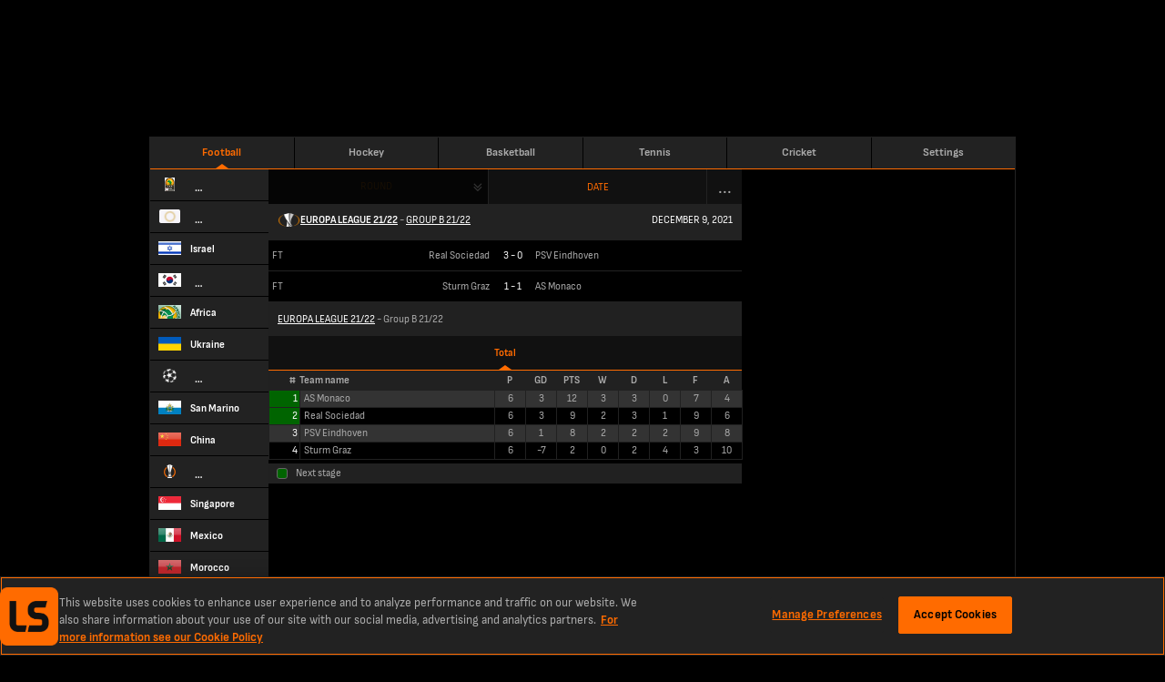

--- FILE ---
content_type: text/html; charset=utf-8
request_url: https://www.livescore.mobi/football/europa-league-2021-2022/group-b-2021-2022/
body_size: 19268
content:
<!DOCTYPE html><html lang="en" class="adult"><head><meta charSet="utf-8" data-next-head=""/><meta name="viewport" content="width=400" data-next-head=""/><link rel="icon" href="/favicon.ico" data-next-head=""/><link rel="manifest" href="/manifest.json" data-next-head=""/><link rel="apple-touch-icon" href="/ls-web-assets/images/apple-touch-icon-ad400f79db6023afb3ac1cd39a100546.png" data-next-head=""/><link rel="apple-touch-icon-precomposed" href="/ls-web-assets/images/apple-touch-icon-precomposed-dff85ae0d1dc3c08acc942344a27db19.png" data-next-head=""/><link rel="android-touch-icon" href="/ls-web-assets/images/icon-100-1088b523b98febdc12fa9f9ccd929b34.png" data-next-head=""/><title data-next-head="">Europa League 21/22 Group B 21/22 | Football on LiveScore.mobi</title><meta property="og:title" content="Europa League 21/22 Group B 21/22 | Football on LiveScore.mobi" data-next-head=""/><meta name="twitter:title" content="Europa League 21/22 Group B 21/22 | Football on LiveScore.mobi" data-next-head=""/><meta name="description" content="Get all the latest live Europa League 21/22 Group B 21/22 score, results and fixture information from LiveScore.mobi, directly to your mobile device." data-next-head=""/><meta property="og:description" content="Get all the latest live Europa League 21/22 Group B 21/22 score, results and fixture information from LiveScore.mobi, directly to your mobile device." data-next-head=""/><meta name="twitter:description" content="Get all the latest live Europa League 21/22 Group B 21/22 score, results and fixture information from LiveScore.mobi, directly to your mobile device." data-next-head=""/><meta name="format-detection" content="telephone=no" data-next-head=""/><meta property="og:type" content="website" data-next-head=""/><meta property="og:image" content="/ls-web-assets/images/ico-app2-a6c954799a7b148cb1227a452ea5d96d.png" data-next-head=""/><meta property="og:url" content="https://www.livescore.mobi/football/europa-league-2021-2022/group-b-2021-2022/" data-next-head=""/><link rel="canonical" href="https://www.livescore.mobi/football/europa-league-2021-2022/group-b-2021-2022/" data-next-head=""/><meta name="twitter:card" content="summary" data-next-head=""/><meta name="twitter:site" content="@livescore" data-next-head=""/><meta name="twitter:image" content="/ls-web-assets/images/ico-app2-a6c954799a7b148cb1227a452ea5d96d.png" data-next-head=""/><meta name="google-site-verification" content="dPd8zl3nAJkizJyu9E4yttUeMV9kYql3pTOLgCQN-OY" data-next-head=""/><meta name="msvalidate.01" content="CD748CEAE850608AD71B3AACBB259E05" data-next-head=""/><link rel="preload" href="/common/fonts/SofiaSans/SofiaSans-Bold.woff2" as="font" type="font/woff2" crossorigin=""/><link rel="preload" href="/common/fonts/SofiaSans/SofiaSans-Regular.woff2" as="font" type="font/woff2" crossorigin=""/><link rel="preload" href="/_next/static/css/2d125c6a9cefd6d8.css" as="style"/><link rel="preload" href="/_next/static/css/838b8a23ae64c269.css" as="style"/><script id="one-trust-1" data-src="https://cdn-ukwest.onetrust.com/scripttemplates/otSDKStub.js" type="text/javascript" data-domain-script="f3367222-9877-4017-bf81-0dd2b733fd63" data-next-head=""></script><script id="one-trust-2" type="text/javascript" async="" data-src="//js-sec.indexww.com/ht/p/188832-82910719724410.js" data-next-head=""></script><script type="text/javascript" data-next-head="">
              window.googletag = window.googletag || {cmd: []};
              googletag.cmd.push(function() {
                var slot = googletag.defineSlot('/21707781519/ls-mweb/ls_mweb_ros', [728,90], 'gad-header');
                slot.addService(googletag.pubads());
                if (window.ls.adsHelper && window.ls.adsHelper.setTargetingForSlot) {
                  window.ls.adsHelper.setTargetingForSlot(slot, {"category":"europa-league-2021-2022","league":"europa-league-2021-2022","sport":"football","brandSafe":true,"format":"Top_Banner","isUserAdult":"true","googleAdsEnv":"production","lsSite":"Mobi"});
                }
              });
            </script><script type="text/javascript" data-next-head="">
              window.googletag = window.googletag || {cmd: []};
              googletag.cmd.push(function() {
                var slot = googletag.defineSlot('/21707781519/ls-mweb/ls_mweb_ros', [320,50], 'gad-footer');
                slot.addService(googletag.pubads());
                if (window.ls.adsHelper && window.ls.adsHelper.setTargetingForSlot) {
                  window.ls.adsHelper.setTargetingForSlot(slot, {"category":"europa-league-2021-2022","league":"europa-league-2021-2022","sport":"football","brandSafe":true,"format":"Sticky_Bottom","isUserAdult":"true","googleAdsEnv":"production","lsSite":"Mobi"});
                }
              });
            </script><script>
                window.ls = window.ls || {};
                ['common', 'config', 'userInfo', 'adsHelper', 'preactUtils', 'matchDetails'].forEach(function (key) { window.ls[key] = window.ls[key] || {}; });
            </script><script>
            window.ls.config = {
              PUBLIC_CDN: "/ls-web-assets/",
              refreshTimeout: 100, // sec
              PUBLIC_FAVOURITES_API_URL: "https://prod-cdn-favorites-api.livescore.com",
              PUBLIC_GA_ID: "G-KREVS9LH3K",
              PUBLIC_SEGMENT_WRITE_KEY: "1sngMUwHDCyWlKfx2nyyru27CQPRp2DW",
              PUBLIC_AMPLITUDE_API_KEY: "951a8f9087716a83e47068f53e48db50",
              PUBLIC_AMPLITUDE_LOG_LEVEL: "error",
              PUBLIC_DESKTOP_DOMAIN: "https://www.livescores.com",
              isLayoutTypeDesktop: false,
              isLayoutTypeMobile: true,
              isOperaExtremeMode: navigator.userAgent.indexOf('Opera Mini') !== -1,
              isDesktop: navigator.userAgent.toLowerCase().search('mobile') === -1,
              isLocalEnv: false,
              e2WidgetDomain: "https://creative-cdn.oddsserve.com",
              uaParserScriptLink: "/ls-web-assets/js/ua-parser.min-4382caaefc0e77fb548d03f385a20f52.js",
              babelPolyfillsScriptLink: "/ls-web-assets/js/babel-polyfills.min-9fbaa488074f645d7994563dc6953cbb.js",
              ageGatingAllowedCountries: [],
              segmentConfig: {"revision":6,"published_timestamp":1681982457,"segment_default_percentage":0.1,"segment_geo_constraints":[]},
              widgetE2OddsAllowedCountries: ["ET","SK","JP","PE","GQ","RO","GB","DE","CH","AT","UA","AM","AU","HU","IS","LU","PL","BY","BG","HR","CY","GR","KZ","MT","MU","SI","AZ","BD","CM","CA","IN","MD","NZ","TJ","TM","UZ","KH","MZ","UG","VN","GH","BE","BR","DK","ID","IE","KE","NG","SN","SE","NL","ZA","FI","ZM","CD","GN","ML","SL","TZ","AO","MW","RS","AZ","BF","BI","EG","GA","CI","NP","SO","LK","KG","PT","KW","NO","BJ","MA","CG","LB","LR","MX","PK","EE","TD","RW"],
              widgetE2VoteCountryBlacklist: ["ES","MY"],
              ageGatingPopupSkipPages: ["/policy/","/age-gating/","/health/"],
              appVersion: "6.4.2-lss-mobi-release-2312"
            };
            window.ls.segment = {
              eventsTracking: {"enabled":true,"events":[{"enabled":true,"countries":[],"allowedEvents":["identify","engagement"]}]},
              checkIsSegmentEventAllowedResolver: function r(e,t,a){try{var r=a.payload,s=a.next,n=r&&r.obj&&(r.obj.event||r.obj.type),i=n.toLowerCase&&n.toLowerCase(),o=e.events.filter(function(e){return e.enabled&&(e.countries&&-1!==e.countries.indexOf(t)||e.countries&&!e.countries.length&&(!e.blockedCountries||-1===e.blockedCountries.indexOf(t)))})[0];if(!o){s(r);return}var l=!o.allowedEvents||!o.allowedEvents.length;if(o.allowedEvents&&o.allowedEvents.length&&-1!==o.allowedEvents.indexOf(i)||l&&!o.blockedEvents){s(r);return}var c=!o.blockedEvents||!o.blockedEvents.length;if(o.blockedEvents&&o.blockedEvents.length&&-1!==o.blockedEvents.indexOf(i)||l&&o.blockedEvents&&!o.blockedEvents.length||o.allowedEvents&&-1===o.allowedEvents.indexOf(i)&&c)return;s(r)}catch(e){console.error("Something went wrong while checking segment event availability....",e),s(r)}}
            };
            window.ls.adsHelper = {
              gamIds: {
                default: ["gad-footer","Mev_Mpu","div-gpt-ad-1683638812995-0"],
                featurePhone: [],
              },
              setTargetingForSlot: function i(e,t){e.setTargeting("LS_Environment",t.googleAdsEnv||"testing").setTargeting("Opera_mini",window.ls.config.isOperaExtremeMode?"Yes":"No").setTargeting("LS_Position",t.format).setTargeting("LS_BrandSafe",t.brandSafe?"True":"False").setTargeting("LS_Site",t.lsSite).setTargeting("LS_Age_Gate",String("false"===t.isUserAdult)),t.staticPageName?e.setTargeting("LS_Page",t.staticPageName):t.sport&&(e.setTargeting("LS_Sport",t.sport),t.category&&e.setTargeting(t.sport,t.category)),t.matchId&&(e.setTargeting("LS_Match",t.matchId),t.teams&&e.setTargeting("LS_Team",t.teams)),t.league&&e.setTargeting("LS_League",t.league)},
            };
          </script><script src="https://securepubads.g.doubleclick.net/tag/js/gpt.js"></script><script defer="" type="text/javascript" src="/ls-web-assets/js/ls.bundle-147bf97927e640b6227e42f5aba01f92.js"></script><script>
            window.ls.segmentTracking = {"screenClass":"leagues_overview","screenName":"Leagues - Overview - Group B 21/22","sportId":"1","leagueId":"8003","countryId":"524"} || null;
          </script><link rel="stylesheet" href="/_next/static/css/2d125c6a9cefd6d8.css" data-n-g=""/><link rel="stylesheet" href="/_next/static/css/838b8a23ae64c269.css" data-n-p=""/><noscript data-n-css=""></noscript></head><body><div class="test" name="livescoreinter" id="livescoreinter"></div><div id="__next"><div class="j"><div class="Va l"><div class="Wa"></div></div></div><div id="simpleCookieBar" class="hidden"><div class="Ob"></div><div class="Pb"><div class="Qb"><button id="simpleCookieBarCloseButton" type="button" title="Close" class="Rb"></button><div>We use cookies to improve your onsite experience. By understanding how you use our products, we can improve navigation, build better features, and provide you with more relevant content and marketing messages. For more information about cookies, and to manage your preferences, please see our<!-- --> <a rel="nofollow" href="/cookies/">Cookie Policy.</a> <!-- -->By continuing to use this site you are agreeing to our use of cookies and personal data in accordance with our<!-- --> <a rel="nofollow" href="/policy/">Privacy Policy.</a> <!-- -->You are also agreeing to the site’s<!-- --> <a rel="nofollow" href="/terms/">Terms of Use.</a></div></div></div></div><script>
            (function() {
              window.ls.config.oneTrustAllowedCountries = ["GB","US","AT","BE","BG","HR","CY","CZ","DK","EE","FI","FR","DE","GR","HU","IE","IT","LV","LT","LU","MT","NL","PL","PT","RO","SK","SI","ES","SE"];
              window.ls.config.isConsentInitialized = true;
            })();</script><script>
			(function() {
				var getCountryCodeCookie=function(){
					try{
						var matches=document.cookie.match(new RegExp("(?:^|; )"+'ls.geo'.replace(/([.$?*|{}()[]\/+^])/g,'\$1')+"=([^;]*)"));
						return matches?decodeURIComponent(matches[1]):undefined;
					}catch(e){
						console.log('unable to get geo cookie',e.message);
						return undefined;
					}
				};
				var setCountryCodeCookie=function(countryCode){
					try{
						var date = new Date();
						date.setTime(date.getTime()+86400000);
						var cookie = "ls.geo="+encodeURIComponent(countryCode)+"; expires="+date.toUTCString()+"; path=/";
						document.cookie = cookie;
					}catch(e){
						console.log('unable to set geo cookie',e.message);
					}
				};
				var onCountryCodeFetched=function(countryCode){
					try{
						var body=document.getElementsByTagName("BODY")[0];
						body.className+=" user-iso-country-"+countryCode.toLowerCase();
						body.setAttribute('data-user-iso-country',countryCode.toUpperCase());
						window.ls.userInfo.countryCode=countryCode;
						document.dispatchEvent(new CustomEvent('geoIpEvent',{detail:countryCode}));
					}catch(e){
						console.log('unable to dispatch geoIpEvent',e.message);
					}
				};
				var countryCode=getCountryCodeCookie();
				if(!countryCode&&!window.process) {
					window.process=function(response) {
						if (response){
							setCountryCodeCookie(response.c)
							onCountryCodeFetched(response.c);
						}
					};
					var scriptTag=document.createElement('SCRIPT');
					scriptTag.src='https://geo-api.livescore.com/me/';
					document.getElementsByTagName('HEAD')[0].appendChild(scriptTag);
				}else{
					onCountryCodeFetched(countryCode);
				}
			})();
			</script><div id="__livescore"><div class="R" data-id="ads-hl"><div data-prop-position="Top_Banner" data-ad-unit-id="/21707781519/ls-mweb/ls_mweb_ros" data-div-id="gad-header" id="gad-header-wrapper"><div style="width:728px;height:90px;display:none" id="gad-header" class="ads"></div><div class="we xe" style="width:0;left:748px"><img loading="lazy" src="/ls-web-assets/images/publicidadLabel-043d0ca000f9e31129da07183400d514.png" width="11" height="43" alt=""/></div></div></div><div class="S" id="layout-wrapper"><div class="T football" id="inner-wrapper"><div class="U"><header class="Yd"><a href="/" class="football isActive pd"><span class="ae">Football</span></a><a href="/hockey/" class="hockey pd"><span class="ae">Hockey</span></a><a href="/basketball/" class="basketball pd"><span class="ae">Basketball</span></a><a href="/tennis/" class="tennis pd"><span class="ae">Tennis</span></a><a href="/cricket/" class="cricket pd"><span class="ae">Cricket</span></a><a href="https://lvscrbet.com/3LiGuuD" class="livescoreBetNG pd"><span class="ae">LiveScore Bet<span class="ce">new</span></span></a><a href="https://lvscrbet.com/3DO9XZS" class="livescoreBetGB pd"><span class="ae">LiveScore Bet<span class="ce">new</span></span></a><a href="/timezone/" class="timezone pd"><span class="ae">Settings</span></a></header><header class="Pd" id="top-menu-mobile"><a href="/" class="Qd pd"><span class="Rd"><img loading="lazy" src="/ls-web-assets/images/icon-100-1088b523b98febdc12fa9f9ccd929b34.png" width="34" height="34" alt=""/></span></a><a href="/" class="scores pd"><span class="Rd"><svg viewBox="0 0 32 32" class="defaultIcon"><path d="M16.03-.13c-4.26 0-8.27 1.7-11.27 4.7a15.89 15.89 0 000 22.55 15.88 15.88 0 0022.54 0C30.37 24.1 32 20.1 32 15.84s-1.63-8.26-4.7-11.27c-3-3-7.01-4.7-11.27-4.7zm3.13 1.38a14.5 14.5 0 017.45 4.01c.57.56 1.07 1.19 1.57 1.82h-1.06c0-.07-.07-.2-.13-.2A27.89 27.89 0 0021.17 3c-.07-.06-.2-.06-.32 0a11.1 11.1 0 00-.87-1c-.2-.18-.5-.5-.82-.75zm-7.64.31c-.25.38-.56.82-.75 1.07-.25.38-.56.94-.75 1.25-.12-.06-.25-.06-.31 0 0 0-1.57 1.07-2.95 2.26-1.3 1.25-2.56 2.69-2.61 2.75s-.07.19-.07.25l-1.75.7a15.21 15.21 0 019.2-8.28zm9.27 1.82c0 .06.06.06.13.13 0 0 1.81 1 2.88 1.69s2.81 2.13 2.81 2.13c.07.06.13.06.2.06h.12c.12.5.5 1.75.62 2.57.13.87.13 2.63.2 3.25-.07 0-.13 0-.2.06 0 0-1.5 1.07-2.31 1.57-.75.57-2.5 1.63-2.5 1.63-.07 0-.13.06-.13.06l-2.88-1.88c-.82-.5-2.07-1.31-2.63-1.56.06-.07.06-.13.06-.2s-.44-2.68-.63-3.87l-.69-3.39v-.12c.38-.13 1.63-.75 2.45-1.13.81-.31 2.13-.88 2.5-1zm-10.64.82c.37.12 1.75.43 2.56.68.82.2 2.2.57 2.57.7v.12c0 .06.44 2.19.69 3.38l.62 3.88c0 .07 0 .13.07.13a47 47 0 00-2.88 2.32c-.88.68-2.32 2.06-2.76 2.5-.06 0-.06-.06-.12-.06 0 0-2.13-.82-3.2-1.32-1.06-.44-3.2-1.44-3.2-1.44h-.12a33.9 33.9 0 01-.12-2.7c0-.87.06-2.43.06-3.06h.06c.07 0 .13 0 .2-.12.12-.13 1.37-1.5 2.62-2.63a27.8 27.8 0 012.82-2.2c.06-.06.13-.12.13-.18zm17.78 9.45c.31.31.81.75 1.19 1.13.31.44 1 1.25 1.31 1.63-.12.06-.12.12-.12.25 0 0 .06 1.56-.06 2.5-.07.56-.25 1.63-.38 2.38-.5 1.13-1.06 2.2-1.81 3.13-.2.25-.44.5-.63.63-.63.56-1.82 1.25-2.32 1.5-.06-.06-.06-.06-.06-.12-.06 0-1.2-.94-1.82-1.44-.56-.5-1.75-1.7-1.81-1.7 0 0-.07-.06-.13-.06l.88-3.44.63-3.07h.18a53.93 53.93 0 004.89-3.26c.06 0 .06 0 .06-.06zM31 15.47v.37c0 .63-.06 1.2-.13 1.82v-1a.35.35 0 00-.18-.32c.06-.25.18-.56.3-.87zm-26.8.12c.06 0 .06 0 .06.07a101.84 101.84 0 006.45 2.75h.19l1.06 2.76 1.82 3.75 3.38-.43 3.82-.7c0 .07 0 .13.06.2s1.26 1.18 1.82 1.69c.63.5 1.75 1.44 1.82 1.5-.25.31-.63.88-.94 1.25-.2.13-.38.31-.57.56a15.29 15.29 0 01-7.14 1.82c-1 0-2-.13-2.94-.31-.25-.25-.56-.44-.81-.63-.44-.25-1.2-.69-1.57-.94.06-.06 1.13-1.25 1.63-1.88.56-.62 1.63-1.88 1.63-1.88l-.44-.43s-1.07 1.31-1.63 1.94-1.63 1.94-1.63 1.94l.19.12c-.06 0-1.94-.69-2.94-1.12-.38-.2-1-.44-1.57-.76a14.4 14.4 0 01-1.63-1.75c-.43-.94-1.12-2.32-1.37-3-.44-1.07-.7-2.57-.7-2.57 0-.13-.06-.19-.18-.25.25-.44.75-1.38 1.06-1.88.25-.56.82-1.38 1.07-1.82zm-2.76 3.45l.31.31c-.06.06-.12.19-.06.25 0 .06.13.63.25 1.31-.19-.62-.38-1.25-.5-1.87z"></path></svg><svg viewBox="0 0 32 32" class="activeIcon"><path d="M16.03-.13c-4.26 0-8.27 1.7-11.27 4.7a15.89 15.89 0 000 22.55 15.88 15.88 0 0022.54 0C30.37 24.1 32 20.1 32 15.84s-1.63-8.26-4.7-11.27c-3-3-7.01-4.7-11.27-4.7zm3.13 1.38a14.5 14.5 0 017.45 4.01c.57.56 1.07 1.19 1.57 1.82h-1.06c0-.07-.07-.2-.13-.2A27.89 27.89 0 0021.17 3c-.07-.06-.2-.06-.32 0a11.1 11.1 0 00-.87-1c-.2-.18-.5-.5-.82-.75zm-7.64.31c-.25.38-.56.82-.75 1.07-.25.38-.56.94-.75 1.25-.12-.06-.25-.06-.31 0 0 0-1.57 1.07-2.95 2.26-1.3 1.25-2.56 2.69-2.61 2.75s-.07.19-.07.25l-1.75.7a15.21 15.21 0 019.2-8.28zm9.27 1.82c0 .06.06.06.13.13 0 0 1.81 1 2.88 1.69s2.81 2.13 2.81 2.13c.07.06.13.06.2.06h.12c.12.5.5 1.75.62 2.57.13.87.13 2.63.2 3.25-.07 0-.13 0-.2.06 0 0-1.5 1.07-2.31 1.57-.75.57-2.5 1.63-2.5 1.63-.07 0-.13.06-.13.06l-2.88-1.88c-.82-.5-2.07-1.31-2.63-1.56.06-.07.06-.13.06-.2s-.44-2.68-.63-3.87l-.69-3.39v-.12c.38-.13 1.63-.75 2.45-1.13.81-.31 2.13-.88 2.5-1zm-10.64.82c.37.12 1.75.43 2.56.68.82.2 2.2.57 2.57.7v.12c0 .06.44 2.19.69 3.38l.62 3.88c0 .07 0 .13.07.13a47 47 0 00-2.88 2.32c-.88.68-2.32 2.06-2.76 2.5-.06 0-.06-.06-.12-.06 0 0-2.13-.82-3.2-1.32-1.06-.44-3.2-1.44-3.2-1.44h-.12a33.9 33.9 0 01-.12-2.7c0-.87.06-2.43.06-3.06h.06c.07 0 .13 0 .2-.12.12-.13 1.37-1.5 2.62-2.63a27.8 27.8 0 012.82-2.2c.06-.06.13-.12.13-.18zm17.78 9.45c.31.31.81.75 1.19 1.13.31.44 1 1.25 1.31 1.63-.12.06-.12.12-.12.25 0 0 .06 1.56-.06 2.5-.07.56-.25 1.63-.38 2.38-.5 1.13-1.06 2.2-1.81 3.13-.2.25-.44.5-.63.63-.63.56-1.82 1.25-2.32 1.5-.06-.06-.06-.06-.06-.12-.06 0-1.2-.94-1.82-1.44-.56-.5-1.75-1.7-1.81-1.7 0 0-.07-.06-.13-.06l.88-3.44.63-3.07h.18a53.93 53.93 0 004.89-3.26c.06 0 .06 0 .06-.06zM31 15.47v.37c0 .63-.06 1.2-.13 1.82v-1a.35.35 0 00-.18-.32c.06-.25.18-.56.3-.87zm-26.8.12c.06 0 .06 0 .06.07a101.84 101.84 0 006.45 2.75h.19l1.06 2.76 1.82 3.75 3.38-.43 3.82-.7c0 .07 0 .13.06.2s1.26 1.18 1.82 1.69c.63.5 1.75 1.44 1.82 1.5-.25.31-.63.88-.94 1.25-.2.13-.38.31-.57.56a15.29 15.29 0 01-7.14 1.82c-1 0-2-.13-2.94-.31-.25-.25-.56-.44-.81-.63-.44-.25-1.2-.69-1.57-.94.06-.06 1.13-1.25 1.63-1.88.56-.62 1.63-1.88 1.63-1.88l-.44-.43s-1.07 1.31-1.63 1.94-1.63 1.94-1.63 1.94l.19.12c-.06 0-1.94-.69-2.94-1.12-.38-.2-1-.44-1.57-.76a14.4 14.4 0 01-1.63-1.75c-.43-.94-1.12-2.32-1.37-3-.44-1.07-.7-2.57-.7-2.57 0-.13-.06-.19-.18-.25.25-.44.75-1.38 1.06-1.88.25-.56.82-1.38 1.07-1.82zm-2.76 3.45l.31.31c-.06.06-.12.19-.06.25 0 .06.13.63.25 1.31-.19-.62-.38-1.25-.5-1.87z"></path></svg><span>Scores</span></span></a><a href="/football/favourites/" class="favourites pd"><span class="Rd"><svg viewBox="0 0 32 32" class="defaultIcon"><path d="M20.23 24.48h-.07s-1.19-.5-1.75-.68a56.6 56.6 0 01-1.69-.82c-.12-.06-.12-.12-.06-.19 0-.12.12-.12.19-.12 0 0 1.12.56 1.69.81s1.75.7 1.75.7c.06.06.12.12.06.18 0 .06-.06.13-.12.13zm-3.39 4.33c-.06 0-.12-.07-.12-.07a24.9 24.9 0 01-1.06-2.19c-.2-.56-.38-1.38-.38-1.44s.06-.12.12-.19c.13 0 .2.07.2.13 0 0 .18.88.37 1.44.25.56 1 2.07 1 2.07.06.06 0 .18-.06.25h-.07zm4.89-.94l.19.25-1.76 2.06-.25-.25zm8.83-1.07h-.06c-.06 0-.13-.06-.13-.19 0 0 .25-1.19.31-1.75.07-.5.07-1.31.07-1.31 0-.13.06-.2.12-.2s.2.07.2.2c0 0 0 .81-.07 1.37-.07.5-.25 1.7-.32 1.76 0 .06-.06.12-.12.12zm-1.7-8.26c-.05 0-.05 0-.12-.07 0 0-.93-.75-1.5-1.12s-1.56-.88-1.56-.88c-.07-.06-.13-.19-.07-.25s.13-.13.19-.06c.06 0 1 .56 1.63.94a11 11 0 011.5 1.19c.06 0 .13.12.06.18s-.06.07-.12.07zm-5.5 3s-.25-1.44-.38-2.06-.31-1.82-.31-1.82c-.06-.13 0-.19.12-.19.07-.06.13 0 .2.13 0 0 .18 1.19.3 1.81l.38 2.07zm3.38 2.2c-.06 0-.13-.07-.19-.13 0-.06 0-.13.06-.19 0 0 .94-.56 1.38-.88.44-.25 1.26-.87 1.26-.87.06 0 .18 0 .24.06 0 .06 0 .19-.06.19 0 .06-.81.62-1.25.87-.44.32-1.38.88-1.38.88 0 .06-.06.06-.06.06zm1.06 5.5c-.06 0-.06-.06-.12-.06 0 0-.63-.5-.94-.81-.31-.25-1-.88-1-.88-.06-.06-.06-.19 0-.25s.12-.06.19 0c.06 0 .68.63 1 .88.31.31.94.81.94.81.06.06.12.19.06.25-.06 0-.13.06-.13.06zm-4.32-7.7s-1.12.82-1.69 1.32c-.5.44-1.56 1.44-1.56 1.44l.62 1.69.94 2 1.88-.25 2.2-.37.5-2 .37-1.82s-1.2-.75-1.75-1.13c-.5-.31-1.5-.88-1.5-.88zm7.83.63l-.19.62c-.07.25-.25.76-.25.76s-.56-.76-.81-1c-.25-.32-.75-.76-.75-.76s0-1.31-.06-1.88c-.07-.56-.38-1.56-.38-1.56h.5c.13 0 .56.06.56.06s.5.69.88 1.75c.44 1.07.5 2 .5 2zm-5 8.58l.87-.88c.25-.31.62-.81.62-.81s.94-.44 1.38-.88c.5-.38 1.38-1.5 1.38-1.5s-.5 1.12-1.63 2.25a8.7 8.7 0 01-2.63 1.82zm-9.46-2.13s1.06.56 1.62.81c.5.25 1.57.63 1.57.63s.69.37 1 .62c.31.2.88.63.88.63s-1.5-.19-2.88-.94c-1.32-.75-2.2-1.75-2.2-1.75zm-1.5-8.64l1.43-.57s-.06 1.25-.06 1.82.06 1.63.06 1.63-.5.68-.69 1.06a12 12 0 00-.62 1.2l-.7-.64s-.12-1.25 0-2.44c.13-1.12.57-2.06.57-2.06zm9.07-5.08l.75.75c.2.2.57.63.57.63s-1 .44-1.5.63c-.44.25-1.44.69-1.44.69s-1-.25-1.57-.44l-1.5-.38.5-.81c.18-.25.69-.88.69-.88s.68-.25 1.75-.31c1 0 1.75.12 1.75.12zm-7.64 4.7c-.06 0-.06 0-.12-.06s-.06-.13 0-.2c0-.05.69-.8 1.44-1.5a9.6 9.6 0 011.56-1.18c.07-.07.13-.07.2.06.06.06 0 .12-.07.19 0 0-.81.56-1.5 1.19-.75.69-1.38 1.44-1.38 1.44-.06 0-.13.06-.13.06zm6.27 12.15a8.67 8.67 0 110-17.35 8.67 8.67 0 110 17.35zm0-16.6a7.96 7.96 0 000 15.91 7.96 7.96 0 000-15.9zM16.72-.06l-5.64 11.83-10.96.13 8.52 8.45L5.26 31.7l10.02-5.76-.5-.88-7.9 4.5 2.89-9.51-7.26-7.2 9.2-.07 4.95-10.4 4.32 10.78 8.39.13-2.38 2.12.63.76 4.32-3.82-10.27-.2z"></path></svg><svg viewBox="0 0 32 32" class="activeIcon"><path d="M20.23 24.48h-.07s-1.19-.5-1.75-.68a56.6 56.6 0 01-1.69-.82c-.12-.06-.12-.12-.06-.19 0-.12.12-.12.19-.12 0 0 1.12.56 1.69.81s1.75.7 1.75.7c.06.06.12.12.06.18 0 .06-.06.13-.12.13zm-3.39 4.33c-.06 0-.12-.07-.12-.07a24.9 24.9 0 01-1.06-2.19c-.2-.56-.38-1.38-.38-1.44s.06-.12.12-.19c.13 0 .2.07.2.13 0 0 .18.88.37 1.44.25.56 1 2.07 1 2.07.06.06 0 .18-.06.25h-.07zm4.89-.94l.19.25-1.76 2.06-.25-.25zm8.83-1.07h-.06c-.06 0-.13-.06-.13-.19 0 0 .25-1.19.31-1.75.07-.5.07-1.31.07-1.31 0-.13.06-.2.12-.2s.2.07.2.2c0 0 0 .81-.07 1.37-.07.5-.25 1.7-.32 1.76 0 .06-.06.12-.12.12zm-1.7-8.26c-.05 0-.05 0-.12-.07 0 0-.93-.75-1.5-1.12s-1.56-.88-1.56-.88c-.07-.06-.13-.19-.07-.25s.13-.13.19-.06c.06 0 1 .56 1.63.94a11 11 0 011.5 1.19c.06 0 .13.12.06.18s-.06.07-.12.07zm-5.5 3s-.25-1.44-.38-2.06-.31-1.82-.31-1.82c-.06-.13 0-.19.12-.19.07-.06.13 0 .2.13 0 0 .18 1.19.3 1.81l.38 2.07zm3.38 2.2c-.06 0-.13-.07-.19-.13 0-.06 0-.13.06-.19 0 0 .94-.56 1.38-.88.44-.25 1.26-.87 1.26-.87.06 0 .18 0 .24.06 0 .06 0 .19-.06.19 0 .06-.81.62-1.25.87-.44.32-1.38.88-1.38.88 0 .06-.06.06-.06.06zm1.06 5.5c-.06 0-.06-.06-.12-.06 0 0-.63-.5-.94-.81-.31-.25-1-.88-1-.88-.06-.06-.06-.19 0-.25s.12-.06.19 0c.06 0 .68.63 1 .88.31.31.94.81.94.81.06.06.12.19.06.25-.06 0-.13.06-.13.06zm-4.32-7.7s-1.12.82-1.69 1.32c-.5.44-1.56 1.44-1.56 1.44l.62 1.69.94 2 1.88-.25 2.2-.37.5-2 .37-1.82s-1.2-.75-1.75-1.13c-.5-.31-1.5-.88-1.5-.88zm7.83.63l-.19.62c-.07.25-.25.76-.25.76s-.56-.76-.81-1c-.25-.32-.75-.76-.75-.76s0-1.31-.06-1.88c-.07-.56-.38-1.56-.38-1.56h.5c.13 0 .56.06.56.06s.5.69.88 1.75c.44 1.07.5 2 .5 2zm-5 8.58l.87-.88c.25-.31.62-.81.62-.81s.94-.44 1.38-.88c.5-.38 1.38-1.5 1.38-1.5s-.5 1.12-1.63 2.25a8.7 8.7 0 01-2.63 1.82zm-9.46-2.13s1.06.56 1.62.81c.5.25 1.57.63 1.57.63s.69.37 1 .62c.31.2.88.63.88.63s-1.5-.19-2.88-.94c-1.32-.75-2.2-1.75-2.2-1.75zm-1.5-8.64l1.43-.57s-.06 1.25-.06 1.82.06 1.63.06 1.63-.5.68-.69 1.06a12 12 0 00-.62 1.2l-.7-.64s-.12-1.25 0-2.44c.13-1.12.57-2.06.57-2.06zm9.07-5.08l.75.75c.2.2.57.63.57.63s-1 .44-1.5.63c-.44.25-1.44.69-1.44.69s-1-.25-1.57-.44l-1.5-.38.5-.81c.18-.25.69-.88.69-.88s.68-.25 1.75-.31c1 0 1.75.12 1.75.12zm-7.64 4.7c-.06 0-.06 0-.12-.06s-.06-.13 0-.2c0-.05.69-.8 1.44-1.5a9.6 9.6 0 011.56-1.18c.07-.07.13-.07.2.06.06.06 0 .12-.07.19 0 0-.81.56-1.5 1.19-.75.69-1.38 1.44-1.38 1.44-.06 0-.13.06-.13.06zm6.27 12.15a8.67 8.67 0 110-17.35 8.67 8.67 0 110 17.35zm0-16.6a7.96 7.96 0 000 15.91 7.96 7.96 0 000-15.9zM16.72-.06l-5.64 11.83-10.96.13 8.52 8.45L5.26 31.7l10.02-5.76-.5-.88-7.9 4.5 2.89-9.51-7.26-7.2 9.2-.07 4.95-10.4 4.32 10.78 8.39.13-2.38 2.12.63.76 4.32-3.82-10.27-.2z"></path></svg><span>Favourites</span></span></a><a href="https://lvscrbet.com/3LiGuuD" class="livescoreBetNG pd"><span class="Rd"><svg xmlns="http://www.w3.org/2000/svg" xmlns:xlink="http://www.w3.org/1999/xlink" width="24" height="24" class="defaultIcon"><path d="M20 6.335c0-.242 0-.485-.002-.725a29.092 29.092 0 0 0-.009-.613 8.914 8.914 0 0 0-.117-1.33 4.497 4.497 0 0 0-.416-1.264 4.262 4.262 0 0 0-1.86-1.858 4.438 4.438 0 0 0-1.264-.417 9.134 9.134 0 0 0-1.33-.118 24.876 24.876 0 0 0-.611-.007C14.149 0 13.907 0 13.666 0H6.334c-.242 0-.484 0-.725.003-.204 0-.407.002-.611.007-.446.007-.89.046-1.33.118-.44.074-.867.215-1.265.417A4.263 4.263 0 0 0 .544 2.403a4.49 4.49 0 0 0-.416 1.265c-.073.44-.112.884-.117 1.33-.006.205-.008.407-.01.612L0 6.335v7.33c0 .242 0 .485.002.725 0 .205.003.407.009.612.005.446.044.89.117 1.33.075.44.215.867.416 1.265.409.8 1.06 1.45 1.86 1.858.397.202.824.343 1.264.417.44.073.884.113 1.33.118.204.005.407.007.611.007.242.003.484.003.725.003h7.331c.242 0 .484 0 .725-.003.204 0 .408-.002.611-.007.446-.005.891-.045 1.33-.117.44-.075.867-.216 1.265-.418a4.262 4.262 0 0 0 1.86-1.857c.2-.4.34-.826.416-1.266.072-.44.111-.884.117-1.33.005-.205.008-.407.009-.612l.001-.725v-7.33H20z" fill="#aaa"></path><path d="M7.864 11.138a1.953 1.953 0 0 1-1.95-1.95v-5.36h1.514v5.36a.436.436 0 0 0 .437.434h2.048l-.367 1.516H7.865zM10.175 11.138l.367-1.516h2.001a.436.436 0 0 0 .437-.435V8.6a.436.436 0 0 0-.406-.435l-1.117-.095a1.96 1.96 0 0 1-1.798-1.945v-.367a1.953 1.953 0 0 1 1.95-1.945h2.527l-.367 1.516h-2.16a.435.435 0 0 0-.434.435v.368a.44.44 0 0 0 .4.435l.163.013.951.08a1.96 1.96 0 0 1 1.805 1.946v.589a1.953 1.953 0 0 1-1.95 1.944h-2.369zM10.303 17.199a1.292 1.292 0 0 1-1.29-1.289v-1.13a1.291 1.291 0 0 1 1.29-1.288h.725a1.29 1.29 0 0 1 1.29 1.288v.92h-2.304v.21a.29.29 0 0 0 .289.288h1.985l-.46 1.001h-1.525zm0-2.818a.289.289 0 0 0-.29.29v.336h1.306v-.336a.288.288 0 0 0-.288-.288l-.728-.002zM8.378 14.605a1.27 1.27 0 0 0 .203-.691v-.256a1.291 1.291 0 0 0-1.286-1.29H5.437v4.83h2.008a1.29 1.29 0 0 0 1.29-1.288v-.42c-.001-.33-.129-.647-.357-.885zm-1.086-1.236a.29.29 0 0 1 .288.289v.256a.288.288 0 0 1-.288.288h-.857v-.833h.857zm.439 2.54a.288.288 0 0 1-.288.289h-1.01v-.995h1.012a.288.288 0 0 1 .288.288l-.002.419zM13.71 13.49v-1.122h-1.001v3.542a1.29 1.29 0 0 0 1.289 1.289H15v-1.001h-1.002a.288.288 0 0 1-.288-.288v-1.53h1.039l.216-.89H13.71z" fill="#111"></path></svg><svg xmlns="http://www.w3.org/2000/svg" xmlns:xlink="http://www.w3.org/1999/xlink" width="24" height="24" class="activeIcon"><path d="M20 6.335c0-.242 0-.485-.002-.725a29.092 29.092 0 0 0-.009-.613 8.914 8.914 0 0 0-.117-1.33 4.497 4.497 0 0 0-.416-1.264 4.262 4.262 0 0 0-1.86-1.858 4.438 4.438 0 0 0-1.264-.417 9.134 9.134 0 0 0-1.33-.118 24.876 24.876 0 0 0-.611-.007C14.149 0 13.907 0 13.666 0H6.334c-.242 0-.484 0-.725.003-.204 0-.407.002-.611.007-.446.007-.89.046-1.33.118-.44.074-.867.215-1.265.417A4.263 4.263 0 0 0 .544 2.403a4.49 4.49 0 0 0-.416 1.265c-.073.44-.112.884-.117 1.33-.006.205-.008.407-.01.612L0 6.335v7.33c0 .242 0 .485.002.725 0 .205.003.407.009.612.005.446.044.89.117 1.33.075.44.215.867.416 1.265.409.8 1.06 1.45 1.86 1.858.397.202.824.343 1.264.417.44.073.884.113 1.33.118.204.005.407.007.611.007.242.003.484.003.725.003h7.331c.242 0 .484 0 .725-.003.204 0 .408-.002.611-.007.446-.005.891-.045 1.33-.117.44-.075.867-.216 1.265-.418a4.262 4.262 0 0 0 1.86-1.857c.2-.4.34-.826.416-1.266.072-.44.111-.884.117-1.33.005-.205.008-.407.009-.612l.001-.725v-7.33H20z" fill="#aaa"></path><path d="M7.864 11.138a1.953 1.953 0 0 1-1.95-1.95v-5.36h1.514v5.36a.436.436 0 0 0 .437.434h2.048l-.367 1.516H7.865zM10.175 11.138l.367-1.516h2.001a.436.436 0 0 0 .437-.435V8.6a.436.436 0 0 0-.406-.435l-1.117-.095a1.96 1.96 0 0 1-1.798-1.945v-.367a1.953 1.953 0 0 1 1.95-1.945h2.527l-.367 1.516h-2.16a.435.435 0 0 0-.434.435v.368a.44.44 0 0 0 .4.435l.163.013.951.08a1.96 1.96 0 0 1 1.805 1.946v.589a1.953 1.953 0 0 1-1.95 1.944h-2.369zM10.303 17.199a1.292 1.292 0 0 1-1.29-1.289v-1.13a1.291 1.291 0 0 1 1.29-1.288h.725a1.29 1.29 0 0 1 1.29 1.288v.92h-2.304v.21a.29.29 0 0 0 .289.288h1.985l-.46 1.001h-1.525zm0-2.818a.289.289 0 0 0-.29.29v.336h1.306v-.336a.288.288 0 0 0-.288-.288l-.728-.002zM8.378 14.605a1.27 1.27 0 0 0 .203-.691v-.256a1.291 1.291 0 0 0-1.286-1.29H5.437v4.83h2.008a1.29 1.29 0 0 0 1.29-1.288v-.42c-.001-.33-.129-.647-.357-.885zm-1.086-1.236a.29.29 0 0 1 .288.289v.256a.288.288 0 0 1-.288.288h-.857v-.833h.857zm.439 2.54a.288.288 0 0 1-.288.289h-1.01v-.995h1.012a.288.288 0 0 1 .288.288l-.002.419zM13.71 13.49v-1.122h-1.001v3.542a1.29 1.29 0 0 0 1.289 1.289H15v-1.001h-1.002a.288.288 0 0 1-.288-.288v-1.53h1.039l.216-.89H13.71z" fill="#111"></path></svg><span>LS Bet</span></span></a><a href="https://lvscrbet.com/3DO9XZS" class="livescoreBetGB pd"><span class="Rd"><svg xmlns="http://www.w3.org/2000/svg" xmlns:xlink="http://www.w3.org/1999/xlink" width="24" height="24" class="defaultIcon"><path d="M20 6.335c0-.242 0-.485-.002-.725a29.092 29.092 0 0 0-.009-.613 8.914 8.914 0 0 0-.117-1.33 4.497 4.497 0 0 0-.416-1.264 4.262 4.262 0 0 0-1.86-1.858 4.438 4.438 0 0 0-1.264-.417 9.134 9.134 0 0 0-1.33-.118 24.876 24.876 0 0 0-.611-.007C14.149 0 13.907 0 13.666 0H6.334c-.242 0-.484 0-.725.003-.204 0-.407.002-.611.007-.446.007-.89.046-1.33.118-.44.074-.867.215-1.265.417A4.263 4.263 0 0 0 .544 2.403a4.49 4.49 0 0 0-.416 1.265c-.073.44-.112.884-.117 1.33-.006.205-.008.407-.01.612L0 6.335v7.33c0 .242 0 .485.002.725 0 .205.003.407.009.612.005.446.044.89.117 1.33.075.44.215.867.416 1.265.409.8 1.06 1.45 1.86 1.858.397.202.824.343 1.264.417.44.073.884.113 1.33.118.204.005.407.007.611.007.242.003.484.003.725.003h7.331c.242 0 .484 0 .725-.003.204 0 .408-.002.611-.007.446-.005.891-.045 1.33-.117.44-.075.867-.216 1.265-.418a4.262 4.262 0 0 0 1.86-1.857c.2-.4.34-.826.416-1.266.072-.44.111-.884.117-1.33.005-.205.008-.407.009-.612l.001-.725v-7.33H20z" fill="#aaa"></path><path d="M7.864 11.138a1.953 1.953 0 0 1-1.95-1.95v-5.36h1.514v5.36a.436.436 0 0 0 .437.434h2.048l-.367 1.516H7.865zM10.175 11.138l.367-1.516h2.001a.436.436 0 0 0 .437-.435V8.6a.436.436 0 0 0-.406-.435l-1.117-.095a1.96 1.96 0 0 1-1.798-1.945v-.367a1.953 1.953 0 0 1 1.95-1.945h2.527l-.367 1.516h-2.16a.435.435 0 0 0-.434.435v.368a.44.44 0 0 0 .4.435l.163.013.951.08a1.96 1.96 0 0 1 1.805 1.946v.589a1.953 1.953 0 0 1-1.95 1.944h-2.369zM10.303 17.199a1.292 1.292 0 0 1-1.29-1.289v-1.13a1.291 1.291 0 0 1 1.29-1.288h.725a1.29 1.29 0 0 1 1.29 1.288v.92h-2.304v.21a.29.29 0 0 0 .289.288h1.985l-.46 1.001h-1.525zm0-2.818a.289.289 0 0 0-.29.29v.336h1.306v-.336a.288.288 0 0 0-.288-.288l-.728-.002zM8.378 14.605a1.27 1.27 0 0 0 .203-.691v-.256a1.291 1.291 0 0 0-1.286-1.29H5.437v4.83h2.008a1.29 1.29 0 0 0 1.29-1.288v-.42c-.001-.33-.129-.647-.357-.885zm-1.086-1.236a.29.29 0 0 1 .288.289v.256a.288.288 0 0 1-.288.288h-.857v-.833h.857zm.439 2.54a.288.288 0 0 1-.288.289h-1.01v-.995h1.012a.288.288 0 0 1 .288.288l-.002.419zM13.71 13.49v-1.122h-1.001v3.542a1.29 1.29 0 0 0 1.289 1.289H15v-1.001h-1.002a.288.288 0 0 1-.288-.288v-1.53h1.039l.216-.89H13.71z" fill="#111"></path></svg><svg xmlns="http://www.w3.org/2000/svg" xmlns:xlink="http://www.w3.org/1999/xlink" width="24" height="24" class="activeIcon"><path d="M20 6.335c0-.242 0-.485-.002-.725a29.092 29.092 0 0 0-.009-.613 8.914 8.914 0 0 0-.117-1.33 4.497 4.497 0 0 0-.416-1.264 4.262 4.262 0 0 0-1.86-1.858 4.438 4.438 0 0 0-1.264-.417 9.134 9.134 0 0 0-1.33-.118 24.876 24.876 0 0 0-.611-.007C14.149 0 13.907 0 13.666 0H6.334c-.242 0-.484 0-.725.003-.204 0-.407.002-.611.007-.446.007-.89.046-1.33.118-.44.074-.867.215-1.265.417A4.263 4.263 0 0 0 .544 2.403a4.49 4.49 0 0 0-.416 1.265c-.073.44-.112.884-.117 1.33-.006.205-.008.407-.01.612L0 6.335v7.33c0 .242 0 .485.002.725 0 .205.003.407.009.612.005.446.044.89.117 1.33.075.44.215.867.416 1.265.409.8 1.06 1.45 1.86 1.858.397.202.824.343 1.264.417.44.073.884.113 1.33.118.204.005.407.007.611.007.242.003.484.003.725.003h7.331c.242 0 .484 0 .725-.003.204 0 .408-.002.611-.007.446-.005.891-.045 1.33-.117.44-.075.867-.216 1.265-.418a4.262 4.262 0 0 0 1.86-1.857c.2-.4.34-.826.416-1.266.072-.44.111-.884.117-1.33.005-.205.008-.407.009-.612l.001-.725v-7.33H20z" fill="#aaa"></path><path d="M7.864 11.138a1.953 1.953 0 0 1-1.95-1.95v-5.36h1.514v5.36a.436.436 0 0 0 .437.434h2.048l-.367 1.516H7.865zM10.175 11.138l.367-1.516h2.001a.436.436 0 0 0 .437-.435V8.6a.436.436 0 0 0-.406-.435l-1.117-.095a1.96 1.96 0 0 1-1.798-1.945v-.367a1.953 1.953 0 0 1 1.95-1.945h2.527l-.367 1.516h-2.16a.435.435 0 0 0-.434.435v.368a.44.44 0 0 0 .4.435l.163.013.951.08a1.96 1.96 0 0 1 1.805 1.946v.589a1.953 1.953 0 0 1-1.95 1.944h-2.369zM10.303 17.199a1.292 1.292 0 0 1-1.29-1.289v-1.13a1.291 1.291 0 0 1 1.29-1.288h.725a1.29 1.29 0 0 1 1.29 1.288v.92h-2.304v.21a.29.29 0 0 0 .289.288h1.985l-.46 1.001h-1.525zm0-2.818a.289.289 0 0 0-.29.29v.336h1.306v-.336a.288.288 0 0 0-.288-.288l-.728-.002zM8.378 14.605a1.27 1.27 0 0 0 .203-.691v-.256a1.291 1.291 0 0 0-1.286-1.29H5.437v4.83h2.008a1.29 1.29 0 0 0 1.29-1.288v-.42c-.001-.33-.129-.647-.357-.885zm-1.086-1.236a.29.29 0 0 1 .288.289v.256a.288.288 0 0 1-.288.288h-.857v-.833h.857zm.439 2.54a.288.288 0 0 1-.288.289h-1.01v-.995h1.012a.288.288 0 0 1 .288.288l-.002.419zM13.71 13.49v-1.122h-1.001v3.542a1.29 1.29 0 0 0 1.289 1.289H15v-1.001h-1.002a.288.288 0 0 1-.288-.288v-1.53h1.039l.216-.89H13.71z" fill="#111"></path></svg><span>LS Bet</span></span></a><a id="top-menu__categories"><span class="Rd"><svg viewBox="0 0 32 32" class="defaultIcon"><path d="M1.97 3.23h24.8v4H1.97zm12.96 22.66H1.97v-4h10.77zm-2-9.33H1.97v-4h13.9zm8.2 11.9a8.95 8.95 0 110-17.9 8.95 8.95 0 010 17.9zm0-17.16a8.23 8.23 0 000 16.47 8.25 8.25 0 000-16.47zm-6.5 4.64s-.07 0-.07-.07c-.06 0-.06-.12-.06-.18.06-.07.75-.82 1.5-1.5s1.63-1.26 1.63-1.26c.06-.06.12-.06.18.06.07.07.07.13-.06.2 0 0-.81.56-1.56 1.24s-1.44 1.44-1.44 1.44-.07.07-.13.07zm7.88-4.89s.57.57.82.75l.56.7s-1 .43-1.5.68c-.5.19-1.5.69-1.5.69l-1.57-.44c-.56-.12-1.57-.44-1.57-.44s.25-.5.5-.75c.2-.31.7-1 .7-1s.68-.19 1.8-.25a8.07 8.07 0 011.76.06zm-1.63 3l-.06-.06-1.56-.37c-.5-.19-1.57-.44-1.57-.44l-.25-.06.13-.19.5-.81c.2-.31.69-.94.69-.94l.06-.07h.06s.75-.25 1.82-.3c1.12-.07 1.81.05 1.88.05h.06v.07s.56.5.75.75c.25.25.63.69.63.69l.18.18-.18.07s-1.07.44-1.57.69c-.5.18-1.5.69-1.5.69zm-2.94-1.12c.31.06 1 .25 1.38.38.44.12 1.31.31 1.56.43.2-.12 1-.5 1.44-.68.38-.2 1-.44 1.32-.57-.13-.19-.31-.37-.44-.56l-.75-.7a7.99 7.99 0 00-3.44.13c-.13.13-.5.63-.7.88-.05.25-.24.5-.37.7zm-4.76 3.38l1.44-.56s-.06 1.25-.06 1.88c0 .56.06 1.63.06 1.63s-.44.75-.69 1.12c-.25.44-.62 1.26-.62 1.26l-.7-.7s-.18-1.25 0-2.44c.13-1.19.57-2.19.57-2.19zm.19 5.58l-.88-.88v-.06c0-.07-.19-1.32 0-2.5.13-1.2.5-2.14.57-2.2v-.06l1.81-.7-.06.26s-.06 1.25-.06 1.81.06 1.7.06 1.7v.06s-.5.75-.69 1.13a12 12 0 00-.63 1.19zm-.56-1l.43.43c.13-.25.38-.75.57-1 .19-.31.56-.94.69-1.06 0-.26-.07-1.13-.07-1.63 0-.44.07-1.26.07-1.63l-1.2.44c-.06.25-.37 1.06-.5 2.06-.18 1-.06 2.13 0 2.38zm1.94 4.38l1.63.81c.56.25 1.62.63 1.62.63l1 .62c.38.25 1 .7 1 .7s-1.62-.2-3-.95a10.13 10.13 0 01-2.25-1.81zm5.82 3l-.56-.06c-.13 0-1.63-.25-3.07-1a9.7 9.7 0 01-2.32-1.82l.19-.25s1.13.57 1.69.82c.5.25 1.63.62 1.63.62 0 .07.69.44 1 .63.31.25.94.69 1 .75zm-4.95-2.38c.38.32.88.7 1.5 1 .76.5 1.63.76 2.26.88-.19-.12-.31-.25-.44-.31-.31-.19-.87-.56-.94-.56-.12-.07-1.12-.44-1.62-.63l-.75-.38zm8.9 1.5l.87-.87c.25-.25.63-.81.63-.81s1-.5 1.44-.94c.5-.38 1.44-1.57 1.44-1.57s-.5 1.2-1.7 2.38c-1.18 1.2-2.68 1.82-2.68 1.82zm.06.13l-.19-.25.88-.88c.25-.26.62-.8.62-.8l.07-.07s.94-.44 1.44-.88c.44-.37 1.38-1.5 1.38-1.5l.25.12a8.13 8.13 0 01-4.45 4.26zm1.57-1.69c-.07.13-.38.57-.63.82-.06 0-.13.06-.13.12a9.57 9.57 0 002.2-1.88c-.44.38-1.26.81-1.44.94zm3.5-7.26l-.19.69-.25.75-.81-1.07c-.25-.31-.75-.69-.75-.69s-.06-1.37-.13-2c-.06-.63-.37-1.57-.37-1.57s.31-.06.5-.06c.12 0 .56.06.56.06s.57.7.94 1.82c.44 1.13.5 2.07.5 2.07zm-.37 1.75l-.2-.25-.8-1.06-.76-.7-.06-.06v-.06s0-1.38-.06-1.94c-.13-.56-.44-1.57-.44-1.57l-.06-.18h.18s.32-.07.57-.07c.19 0 .56.07.56.07h.07l.06.06c.06 0 .56.75 1 1.82.44 1.12.44 2.12.44 2.12v.07s-.07.44-.13.62c-.12.25-.25.75-.25.75zm-1.5-2.2c.18.13.5.51.74.76.2.19.44.5.63.75l.19-.44c.06-.18.12-.5.19-.56-.07-.19-.13-1.07-.5-2-.32-.88-.76-1.5-.88-1.76h-.75c.12.32.25.94.37 1.38v1.88zm-6.14-.24s-1.2.88-1.76 1.38-1.62 1.56-1.62 1.56l.62 1.7 1 2.06 1.88-.25 2.26-.44.56-2.07.38-1.81s-1.2-.82-1.76-1.13l-1.56-1zm-1.88 6.89l-1-2.2-.76-1.81.13-.06s1.06-1.07 1.63-1.57l1.75-1.38.06-.06.07.06s1.06.63 1.62.94c.5.38 1.76 1.2 1.76 1.2h.06l-.38 2-.56 2.12-2.38.44zm-1.32-3.95l.57 1.57 1 2 1.75-.25 2.13-.37.5-2 .38-1.7a38.1 38.1 0 01-1.7-1.13c-.43-.25-1.18-.69-1.43-.87-.25.25-1.2.94-1.63 1.31-.5.44-1.32 1.2-1.57 1.44zm7.58 5.01h-.13c0-.06-.62-.56-1-.81l-1-1c-.06 0-.06-.13 0-.2s.19-.06.25 0c0 0 .69.63 1 .95l1 .75c.07.06.07.19 0 .25 0 .06-.06.06-.12.06zm-1.13-5.63s-.06-.07-.12-.07c-.07-.12 0-.19.06-.25 0 0 .94-.62 1.44-.87.44-.32 1.25-.88 1.25-.94.06-.07.19 0 .25.06 0 .06 0 .12-.06.19l-1.25.94c-.44.25-1.44.87-1.44.87s-.07.07-.13.07zm-3.44-2.26l-.38-2.2c-.12-.62-.31-1.87-.31-1.87-.06-.06 0-.13.12-.19.07 0 .13.06.2.13 0 0 .24 1.25.3 1.88.13.68.38 2.19.38 2.19zm5.7-3.13h-.13s-1-.81-1.56-1.19c-.63-.38-1.63-.94-1.63-.94-.06-.06-.06-.12-.06-.19.06-.12.12-.12.25-.12 0 .06 1 .56 1.62 1 .57.38 1.5 1.13 1.57 1.19s.06.13.06.19a.2.2 0 01-.12.06zm1.75 8.58h-.06c-.07 0-.13-.13-.13-.19s.25-1.31.31-1.81c.07-.5 0-1.38 0-1.38 0-.13.13-.2.2-.2s.18.07.18.13c0 .07 0 .94-.06 1.44-.07.57-.32 1.82-.32 1.88s-.06.13-.12.13zm-9.14 1.06l.25.25-1.82 2.13-.25-.25zm-5.01.94c-.07 0-.13 0-.19-.06 0-.06-.81-1.57-1-2.2-.25-.62-.38-1.5-.44-1.5 0-.12.06-.18.12-.24.13 0 .2.06.26.12 0 0 .12.88.37 1.5.19.57 1 2.13 1 2.13.07.07 0 .19-.06.25h-.06zm3.5-4.44h-.06s-1.19-.44-1.81-.7a9.56 9.56 0 01-1.76-.87c-.12 0-.12-.12-.12-.19.06-.06.12-.12.25-.06l1.75.75 1.82.75c.06 0 .12.13.06.19 0 .06-.06.13-.13.13z"></path></svg><svg viewBox="0 0 32 32" class="activeIcon"><path d="M1.97 3.23h24.8v4H1.97zm12.96 22.66H1.97v-4h10.77zm-2-9.33H1.97v-4h13.9zm8.2 11.9a8.95 8.95 0 110-17.9 8.95 8.95 0 010 17.9zm0-17.16a8.23 8.23 0 000 16.47 8.25 8.25 0 000-16.47zm-6.5 4.64s-.07 0-.07-.07c-.06 0-.06-.12-.06-.18.06-.07.75-.82 1.5-1.5s1.63-1.26 1.63-1.26c.06-.06.12-.06.18.06.07.07.07.13-.06.2 0 0-.81.56-1.56 1.24s-1.44 1.44-1.44 1.44-.07.07-.13.07zm7.88-4.89s.57.57.82.75l.56.7s-1 .43-1.5.68c-.5.19-1.5.69-1.5.69l-1.57-.44c-.56-.12-1.57-.44-1.57-.44s.25-.5.5-.75c.2-.31.7-1 .7-1s.68-.19 1.8-.25a8.07 8.07 0 011.76.06zm-1.63 3l-.06-.06-1.56-.37c-.5-.19-1.57-.44-1.57-.44l-.25-.06.13-.19.5-.81c.2-.31.69-.94.69-.94l.06-.07h.06s.75-.25 1.82-.3c1.12-.07 1.81.05 1.88.05h.06v.07s.56.5.75.75c.25.25.63.69.63.69l.18.18-.18.07s-1.07.44-1.57.69c-.5.18-1.5.69-1.5.69zm-2.94-1.12c.31.06 1 .25 1.38.38.44.12 1.31.31 1.56.43.2-.12 1-.5 1.44-.68.38-.2 1-.44 1.32-.57-.13-.19-.31-.37-.44-.56l-.75-.7a7.99 7.99 0 00-3.44.13c-.13.13-.5.63-.7.88-.05.25-.24.5-.37.7zm-4.76 3.38l1.44-.56s-.06 1.25-.06 1.88c0 .56.06 1.63.06 1.63s-.44.75-.69 1.12c-.25.44-.62 1.26-.62 1.26l-.7-.7s-.18-1.25 0-2.44c.13-1.19.57-2.19.57-2.19zm.19 5.58l-.88-.88v-.06c0-.07-.19-1.32 0-2.5.13-1.2.5-2.14.57-2.2v-.06l1.81-.7-.06.26s-.06 1.25-.06 1.81.06 1.7.06 1.7v.06s-.5.75-.69 1.13a12 12 0 00-.63 1.19zm-.56-1l.43.43c.13-.25.38-.75.57-1 .19-.31.56-.94.69-1.06 0-.26-.07-1.13-.07-1.63 0-.44.07-1.26.07-1.63l-1.2.44c-.06.25-.37 1.06-.5 2.06-.18 1-.06 2.13 0 2.38zm1.94 4.38l1.63.81c.56.25 1.62.63 1.62.63l1 .62c.38.25 1 .7 1 .7s-1.62-.2-3-.95a10.13 10.13 0 01-2.25-1.81zm5.82 3l-.56-.06c-.13 0-1.63-.25-3.07-1a9.7 9.7 0 01-2.32-1.82l.19-.25s1.13.57 1.69.82c.5.25 1.63.62 1.63.62 0 .07.69.44 1 .63.31.25.94.69 1 .75zm-4.95-2.38c.38.32.88.7 1.5 1 .76.5 1.63.76 2.26.88-.19-.12-.31-.25-.44-.31-.31-.19-.87-.56-.94-.56-.12-.07-1.12-.44-1.62-.63l-.75-.38zm8.9 1.5l.87-.87c.25-.25.63-.81.63-.81s1-.5 1.44-.94c.5-.38 1.44-1.57 1.44-1.57s-.5 1.2-1.7 2.38c-1.18 1.2-2.68 1.82-2.68 1.82zm.06.13l-.19-.25.88-.88c.25-.26.62-.8.62-.8l.07-.07s.94-.44 1.44-.88c.44-.37 1.38-1.5 1.38-1.5l.25.12a8.13 8.13 0 01-4.45 4.26zm1.57-1.69c-.07.13-.38.57-.63.82-.06 0-.13.06-.13.12a9.57 9.57 0 002.2-1.88c-.44.38-1.26.81-1.44.94zm3.5-7.26l-.19.69-.25.75-.81-1.07c-.25-.31-.75-.69-.75-.69s-.06-1.37-.13-2c-.06-.63-.37-1.57-.37-1.57s.31-.06.5-.06c.12 0 .56.06.56.06s.57.7.94 1.82c.44 1.13.5 2.07.5 2.07zm-.37 1.75l-.2-.25-.8-1.06-.76-.7-.06-.06v-.06s0-1.38-.06-1.94c-.13-.56-.44-1.57-.44-1.57l-.06-.18h.18s.32-.07.57-.07c.19 0 .56.07.56.07h.07l.06.06c.06 0 .56.75 1 1.82.44 1.12.44 2.12.44 2.12v.07s-.07.44-.13.62c-.12.25-.25.75-.25.75zm-1.5-2.2c.18.13.5.51.74.76.2.19.44.5.63.75l.19-.44c.06-.18.12-.5.19-.56-.07-.19-.13-1.07-.5-2-.32-.88-.76-1.5-.88-1.76h-.75c.12.32.25.94.37 1.38v1.88zm-6.14-.24s-1.2.88-1.76 1.38-1.62 1.56-1.62 1.56l.62 1.7 1 2.06 1.88-.25 2.26-.44.56-2.07.38-1.81s-1.2-.82-1.76-1.13l-1.56-1zm-1.88 6.89l-1-2.2-.76-1.81.13-.06s1.06-1.07 1.63-1.57l1.75-1.38.06-.06.07.06s1.06.63 1.62.94c.5.38 1.76 1.2 1.76 1.2h.06l-.38 2-.56 2.12-2.38.44zm-1.32-3.95l.57 1.57 1 2 1.75-.25 2.13-.37.5-2 .38-1.7a38.1 38.1 0 01-1.7-1.13c-.43-.25-1.18-.69-1.43-.87-.25.25-1.2.94-1.63 1.31-.5.44-1.32 1.2-1.57 1.44zm7.58 5.01h-.13c0-.06-.62-.56-1-.81l-1-1c-.06 0-.06-.13 0-.2s.19-.06.25 0c0 0 .69.63 1 .95l1 .75c.07.06.07.19 0 .25 0 .06-.06.06-.12.06zm-1.13-5.63s-.06-.07-.12-.07c-.07-.12 0-.19.06-.25 0 0 .94-.62 1.44-.87.44-.32 1.25-.88 1.25-.94.06-.07.19 0 .25.06 0 .06 0 .12-.06.19l-1.25.94c-.44.25-1.44.87-1.44.87s-.07.07-.13.07zm-3.44-2.26l-.38-2.2c-.12-.62-.31-1.87-.31-1.87-.06-.06 0-.13.12-.19.07 0 .13.06.2.13 0 0 .24 1.25.3 1.88.13.68.38 2.19.38 2.19zm5.7-3.13h-.13s-1-.81-1.56-1.19c-.63-.38-1.63-.94-1.63-.94-.06-.06-.06-.12-.06-.19.06-.12.12-.12.25-.12 0 .06 1 .56 1.62 1 .57.38 1.5 1.13 1.57 1.19s.06.13.06.19a.2.2 0 01-.12.06zm1.75 8.58h-.06c-.07 0-.13-.13-.13-.19s.25-1.31.31-1.81c.07-.5 0-1.38 0-1.38 0-.13.13-.2.2-.2s.18.07.18.13c0 .07 0 .94-.06 1.44-.07.57-.32 1.82-.32 1.88s-.06.13-.12.13zm-9.14 1.06l.25.25-1.82 2.13-.25-.25zm-5.01.94c-.07 0-.13 0-.19-.06 0-.06-.81-1.57-1-2.2-.25-.62-.38-1.5-.44-1.5 0-.12.06-.18.12-.24.13 0 .2.06.26.12 0 0 .12.88.37 1.5.19.57 1 2.13 1 2.13.07.07 0 .19-.06.25h-.06zm3.5-4.44h-.06s-1.19-.44-1.81-.7a9.56 9.56 0 01-1.76-.87c-.12 0-.12-.12-.12-.19.06-.06.12-.12.25-.06l1.75.75 1.82.75c.06 0 .12.13.06.19 0 .06-.06.13-.13.13z"></path></svg><span>Menu</span></span></a><a id="top-menu__more"><span class="Rd"><svg viewBox="0 0 32 32" class="defaultIcon"><path d="M8.52 13.34a2.5 2.5 0 00-2.5 2.5 2.51 2.51 0 005 0c0-1.37-1.13-2.5-2.5-2.5zm15.03 0a2.5 2.5 0 00-2.5 2.5 2.51 2.51 0 005 0c0-1.37-1.13-2.5-2.5-2.5zm-7.52 0a2.5 2.5 0 00-2.5 2.5 2.51 2.51 0 005 0 2.5 2.5 0 00-2.5-2.5z"></path></svg><svg viewBox="0 0 32 32" class="activeIcon"><path d="M8.52 13.34a2.5 2.5 0 00-2.5 2.5 2.51 2.51 0 005 0c0-1.37-1.13-2.5-2.5-2.5zm15.03 0a2.5 2.5 0 00-2.5 2.5 2.51 2.51 0 005 0c0-1.37-1.13-2.5-2.5-2.5zm-7.52 0a2.5 2.5 0 00-2.5 2.5 2.51 2.51 0 005 0 2.5 2.5 0 00-2.5-2.5z"></path></svg><span>More</span></span></a></header></div><div class="V" id="content-layout"><div class="W" id="content-left"><div id="leftMenu" class="Sb"><ul class="Tb"><li class="mobile"><a href="/football/african-nations-championship/" class="Vb" data-active="false" data-iscategory="true" id="menu-link-african nat__ champ."><div class="Wb"><img loading="lazy" src="https://storage.livescore.com/images/flag/african-nations-championship.jpg" width="25" height="15" alt="" data-fallback-icon="/ls-web-assets/images/international-football-fd14bbdcbc388675b46f29522771e6d0.jpg"/></div><span class="Xb">African Nat. Champ.</span></a></li><li class="mobile"><a href="/football/concacaf-championship-u20/" class="Vb" data-active="false" data-iscategory="true" id="menu-link-concacaf championship u20"><div class="Wb"><img loading="lazy" src="https://storage.livescore.com/images/flag/concacaf-championship-u20.jpg" width="25" height="15" alt="" data-fallback-icon="/ls-web-assets/images/international-football-fd14bbdcbc388675b46f29522771e6d0.jpg"/></div><span class="Xb">CONCACAF Championship U20</span></a></li><li class="mobile"><a href="/football/israel/" class="Vb" data-active="false" data-iscategory="true" id="menu-link-israel"><div class="Wb"><img loading="lazy" src="https://storage.livescore.com/images/flag/israel.jpg" width="25" height="15" alt="" data-fallback-icon="/ls-web-assets/images/international-football-fd14bbdcbc388675b46f29522771e6d0.jpg"/></div><span class="Xb">Israel</span></a></li><li class="mobile"><a href="/football/korea-republic/" class="Vb" data-active="false" data-iscategory="true" id="menu-link-republic of korea"><div class="Wb"><img loading="lazy" src="https://storage.livescore.com/images/flag/korea-republic.jpg" width="25" height="15" alt="" data-fallback-icon="/ls-web-assets/images/international-football-fd14bbdcbc388675b46f29522771e6d0.jpg"/></div><span class="Xb">Republic of Korea</span></a></li><li class="mobile"><a href="/football/africa/" class="Vb" data-active="false" data-iscategory="true" id="menu-link-africa"><div class="Wb"><img loading="lazy" src="https://storage.livescore.com/images/flag/africa.jpg" width="25" height="15" alt="" data-fallback-icon="/ls-web-assets/images/international-football-fd14bbdcbc388675b46f29522771e6d0.jpg"/></div><span class="Xb">Africa</span></a></li><li class="mobile"><a href="/football/ukraine/" class="Vb" data-active="false" data-iscategory="true" id="menu-link-ukraine"><div class="Wb"><img loading="lazy" src="https://storage.livescore.com/images/flag/ukraine.jpg" width="25" height="15" alt="" data-fallback-icon="/ls-web-assets/images/international-football-fd14bbdcbc388675b46f29522771e6d0.jpg"/></div><span class="Xb">Ukraine</span></a></li><li class="mobile"><a href="/football/champions-league-23-24/" class="Vb" data-active="false" data-iscategory="true" id="menu-link-champions league 23/24"><div class="Wb"><img loading="lazy" src="https://storage.livescore.com/images/flag/champions-league-23-24.jpg" width="25" height="15" alt="" data-fallback-icon="/ls-web-assets/images/international-football-fd14bbdcbc388675b46f29522771e6d0.jpg"/></div><span class="Xb">Champions League 23/24</span></a></li><li class="mobile"><a href="/football/san-marino/" class="Vb" data-active="false" data-iscategory="true" id="menu-link-san marino"><div class="Wb"><img loading="lazy" src="https://storage.livescore.com/images/flag/san-marino.jpg" width="25" height="15" alt="" data-fallback-icon="/ls-web-assets/images/international-football-fd14bbdcbc388675b46f29522771e6d0.jpg"/></div><span class="Xb">San Marino</span></a></li><li class="mobile"><a href="/football/china/" class="Vb" data-active="false" data-iscategory="true" id="menu-link-china"><div class="Wb"><img loading="lazy" src="https://storage.livescore.com/images/flag/china.jpg" width="25" height="15" alt="" data-fallback-icon="/ls-web-assets/images/international-football-fd14bbdcbc388675b46f29522771e6d0.jpg"/></div><span class="Xb">China</span></a></li><li class="mobile"><a href="/football/europa-league-23-24/" class="Vb" data-active="false" data-iscategory="true" id="menu-link-europa league 23/24"><div class="Wb"><img loading="lazy" src="https://storage.livescore.com/images/flag/europa-league-23-24.jpg" width="25" height="15" alt="" data-fallback-icon="/ls-web-assets/images/international-football-fd14bbdcbc388675b46f29522771e6d0.jpg"/></div><span class="Xb">Europa League 23/24</span></a></li><li class="mobile"><a href="/football/singapore/" class="Vb" data-active="false" data-iscategory="true" id="menu-link-singapore"><div class="Wb"><img loading="lazy" src="https://storage.livescore.com/images/flag/singapore.jpg" width="25" height="15" alt="" data-fallback-icon="/ls-web-assets/images/international-football-fd14bbdcbc388675b46f29522771e6d0.jpg"/></div><span class="Xb">Singapore</span></a></li><li class="mobile"><a href="/football/mexico/" class="Vb" data-active="false" data-iscategory="true" id="menu-link-mexico"><div class="Wb"><img loading="lazy" src="https://storage.livescore.com/images/flag/mexico.jpg" width="25" height="15" alt="" data-fallback-icon="/ls-web-assets/images/international-football-fd14bbdcbc388675b46f29522771e6d0.jpg"/></div><span class="Xb">Mexico</span></a></li><li class="mobile"><a href="/football/morocco/" class="Vb" data-active="false" data-iscategory="true" id="menu-link-morocco"><div class="Wb"><img loading="lazy" src="https://storage.livescore.com/images/flag/morocco.jpg" width="25" height="15" alt="" data-fallback-icon="/ls-web-assets/images/international-football-fd14bbdcbc388675b46f29522771e6d0.jpg"/></div><span class="Xb">Morocco</span></a></li><li class="mobile"><a href="/football/euro-women/" class="Vb" data-active="false" data-iscategory="true" id="menu-link-women&#x27;s euro"><div class="Wb"><img loading="lazy" src="https://storage.livescore.com/images/flag/euro-women.jpg" width="25" height="15" alt="" data-fallback-icon="/ls-web-assets/images/international-football-fd14bbdcbc388675b46f29522771e6d0.jpg"/></div><span class="Xb">Women&#x27;s Euro</span></a></li><li class="mobile"><a href="/football/zambia/" class="Vb" data-active="false" data-iscategory="true" id="menu-link-zambia"><div class="Wb"><img loading="lazy" src="https://storage.livescore.com/images/flag/zambia.jpg" width="25" height="15" alt="" data-fallback-icon="/ls-web-assets/images/international-football-fd14bbdcbc388675b46f29522771e6d0.jpg"/></div><span class="Xb">Zambia</span></a></li><li class="mobile"><a href="/football/peru/" class="Vb" data-active="false" data-iscategory="true" id="menu-link-peru"><div class="Wb"><img loading="lazy" src="https://storage.livescore.com/images/flag/peru.jpg" width="25" height="15" alt="" data-fallback-icon="/ls-web-assets/images/international-football-fd14bbdcbc388675b46f29522771e6d0.jpg"/></div><span class="Xb">Peru</span></a></li><li class="mobile"><a href="/football/uruguay/" class="Vb" data-active="false" data-iscategory="true" id="menu-link-uruguay"><div class="Wb"><img loading="lazy" src="https://storage.livescore.com/images/flag/uruguay.jpg" width="25" height="15" alt="" data-fallback-icon="/ls-web-assets/images/international-football-fd14bbdcbc388675b46f29522771e6d0.jpg"/></div><span class="Xb">Uruguay</span></a></li><li class="mobile"><a href="/football/ethiopia/" class="Vb" data-active="false" data-iscategory="true" id="menu-link-ethiopia"><div class="Wb"><img loading="lazy" src="https://storage.livescore.com/images/flag/ethiopia.jpg" width="25" height="15" alt="" data-fallback-icon="/ls-web-assets/images/international-football-fd14bbdcbc388675b46f29522771e6d0.jpg"/></div><span class="Xb">Ethiopia</span></a></li><li class="mobile"><a href="/football/moldova/" class="Vb" data-active="false" data-iscategory="true" id="menu-link-moldova"><div class="Wb"><img loading="lazy" src="https://storage.livescore.com/images/flag/moldova.jpg" width="25" height="15" alt="" data-fallback-icon="/ls-web-assets/images/international-football-fd14bbdcbc388675b46f29522771e6d0.jpg"/></div><span class="Xb">Moldova</span></a></li><li class="mobile"><a href="/football/iraq/" class="Vb" data-active="false" data-iscategory="true" id="menu-link-iraq"><div class="Wb"><img loading="lazy" src="https://storage.livescore.com/images/flag/iraq.jpg" width="25" height="15" alt="" data-fallback-icon="/ls-web-assets/images/international-football-fd14bbdcbc388675b46f29522771e6d0.jpg"/></div><span class="Xb">Iraq</span></a></li><li class="mobile"><a href="/football/taiwan/" class="Vb" data-active="false" data-iscategory="true" id="menu-link-taiwan"><div class="Wb"><img loading="lazy" src="https://storage.livescore.com/images/flag/taiwan.jpg" width="25" height="15" alt="" data-fallback-icon="/ls-web-assets/images/international-football-fd14bbdcbc388675b46f29522771e6d0.jpg"/></div><span class="Xb">Taiwan</span></a></li><li class="mobile"><a href="/football/croatia/" class="Vb" data-active="false" data-iscategory="true" id="menu-link-croatia"><div class="Wb"><img loading="lazy" src="https://storage.livescore.com/images/flag/croatia.jpg" width="25" height="15" alt="" data-fallback-icon="/ls-web-assets/images/international-football-fd14bbdcbc388675b46f29522771e6d0.jpg"/></div><span class="Xb">Croatia</span></a></li><li class="mobile"><a href="/football/iceland/" class="Vb" data-active="false" data-iscategory="true" id="menu-link-iceland"><div class="Wb"><img loading="lazy" src="https://storage.livescore.com/images/flag/iceland.jpg" width="25" height="15" alt="" data-fallback-icon="/ls-web-assets/images/international-football-fd14bbdcbc388675b46f29522771e6d0.jpg"/></div><span class="Xb">Iceland</span></a></li><li class="mobile"><a href="/football/andorra/" class="Vb" data-active="false" data-iscategory="true" id="menu-link-andorra"><div class="Wb"><img loading="lazy" src="https://storage.livescore.com/images/flag/andorra.jpg" width="25" height="15" alt="" data-fallback-icon="/ls-web-assets/images/international-football-fd14bbdcbc388675b46f29522771e6d0.jpg"/></div><span class="Xb">Andorra</span></a></li><li class="mobile"><a href="/football/kazakhstan/" class="Vb" data-active="false" data-iscategory="true" id="menu-link-kazakhstan"><div class="Wb"><img loading="lazy" src="https://storage.livescore.com/images/flag/kazakhstan.jpg" width="25" height="15" alt="" data-fallback-icon="/ls-web-assets/images/international-football-fd14bbdcbc388675b46f29522771e6d0.jpg"/></div><span class="Xb">Kazakhstan</span></a></li><li class="mobile"><a href="/football/womens-world-cup/" class="Vb" data-active="false" data-iscategory="true" id="menu-link-women&#x27;s world cup"><div class="Wb"><img loading="lazy" src="https://storage.livescore.com/images/flag/womens-world-cup.jpg" width="25" height="15" alt="" data-fallback-icon="/ls-web-assets/images/international-football-fd14bbdcbc388675b46f29522771e6d0.jpg"/></div><span class="Xb">Women&#x27;s World Cup</span></a></li><li class="mobile"><a href="/football/europa-conference-league/" class="Vb" data-active="false" data-iscategory="true" id="menu-link-europa conference league 23/24"><div class="Wb"><img loading="lazy" src="https://storage.livescore.com/images/flag/europa-conference-league.jpg" width="25" height="15" alt="" data-fallback-icon="/ls-web-assets/images/international-football-fd14bbdcbc388675b46f29522771e6d0.jpg"/></div><span class="Xb">Europa Conference League 23/24</span></a></li><li class="mobile"><a href="/football/norway/" class="Vb" data-active="false" data-iscategory="true" id="menu-link-norway"><div class="Wb"><img loading="lazy" src="https://storage.livescore.com/images/flag/norway.jpg" width="25" height="15" alt="" data-fallback-icon="/ls-web-assets/images/international-football-fd14bbdcbc388675b46f29522771e6d0.jpg"/></div><span class="Xb">Norway</span></a></li><li class="mobile"><a href="/football/champions-league/" class="Vb" data-active="false" data-iscategory="true" id="menu-link-champions league"><div class="Wb"><img loading="lazy" src="https://storage.livescore.com/images/flag/champions-league.jpg" width="25" height="15" alt="" data-fallback-icon="/ls-web-assets/images/international-football-fd14bbdcbc388675b46f29522771e6d0.jpg"/></div><span class="Xb">Champions League</span></a></li><li class="mobile"><a href="/football/faroe-islands/" class="Vb" data-active="false" data-iscategory="true" id="menu-link-faroe islands"><div class="Wb"><img loading="lazy" src="https://storage.livescore.com/images/flag/faroe-islands.jpg" width="25" height="15" alt="" data-fallback-icon="/ls-web-assets/images/international-football-fd14bbdcbc388675b46f29522771e6d0.jpg"/></div><span class="Xb">Faroe Islands</span></a></li><li class="mobile"><a href="/football/pakistan/" class="Vb" data-active="false" data-iscategory="true" id="menu-link-pakistan"><div class="Wb"><img loading="lazy" src="https://storage.livescore.com/images/flag/pakistan.jpg" width="25" height="15" alt="" data-fallback-icon="/ls-web-assets/images/international-football-fd14bbdcbc388675b46f29522771e6d0.jpg"/></div><span class="Xb">Pakistan</span></a></li><li class="mobile"><a href="/football/albania/" class="Vb" data-active="false" data-iscategory="true" id="menu-link-albania"><div class="Wb"><img loading="lazy" src="https://storage.livescore.com/images/flag/albania.jpg" width="25" height="15" alt="" data-fallback-icon="/ls-web-assets/images/international-football-fd14bbdcbc388675b46f29522771e6d0.jpg"/></div><span class="Xb">Albania</span></a></li><li class="mobile"><a href="/football/intl/" class="Vb" data-active="false" data-iscategory="true" id="menu-link-international"><div class="Wb"><img loading="lazy" src="https://storage.livescore.com/images/flag/intl.jpg" width="25" height="15" alt="" data-fallback-icon="/ls-web-assets/images/international-football-fd14bbdcbc388675b46f29522771e6d0.jpg"/></div><span class="Xb">International</span></a></li><li class="mobile"><a href="/football/japan/" class="Vb" data-active="false" data-iscategory="true" id="menu-link-japan"><div class="Wb"><img loading="lazy" src="https://storage.livescore.com/images/flag/japan.jpg" width="25" height="15" alt="" data-fallback-icon="/ls-web-assets/images/international-football-fd14bbdcbc388675b46f29522771e6d0.jpg"/></div><span class="Xb">Japan</span></a></li><li class="mobile"><a href="/football/nigeria/" class="Vb" data-active="false" data-iscategory="true" id="menu-link-nigeria"><div class="Wb"><img loading="lazy" src="https://storage.livescore.com/images/flag/nigeria.jpg" width="25" height="15" alt="" data-fallback-icon="/ls-web-assets/images/international-football-fd14bbdcbc388675b46f29522771e6d0.jpg"/></div><span class="Xb">Nigeria</span></a></li><li class="mobile"><a href="/football/germany/" class="Vb" data-active="false" data-iscategory="true" id="menu-link-germany"><div class="Wb"><img loading="lazy" src="https://storage.livescore.com/images/flag/germany.jpg" width="25" height="15" alt="" data-fallback-icon="/ls-web-assets/images/international-football-fd14bbdcbc388675b46f29522771e6d0.jpg"/></div><span class="Xb">Germany</span></a></li><li class="mobile"><a href="/football/world-cup/" class="Vb" data-active="false" data-iscategory="true" id="menu-link-world cup 2022"><div class="Wb"><img loading="lazy" src="https://storage.livescore.com/images/flag/world-cup.jpg" width="25" height="15" alt="" data-fallback-icon="/ls-web-assets/images/international-football-fd14bbdcbc388675b46f29522771e6d0.jpg"/></div><span class="Xb">World Cup 2022</span></a></li><li class="mobile"><a href="/football/iran/" class="Vb" data-active="false" data-iscategory="true" id="menu-link-iran"><div class="Wb"><img loading="lazy" src="https://storage.livescore.com/images/flag/iran.jpg" width="25" height="15" alt="" data-fallback-icon="/ls-web-assets/images/international-football-fd14bbdcbc388675b46f29522771e6d0.jpg"/></div><span class="Xb">Iran</span></a></li><li class="mobile"><a href="/football/euro-under-17/" class="Vb" data-active="false" data-iscategory="true" id="menu-link-euro u17"><div class="Wb"><img loading="lazy" src="https://storage.livescore.com/images/flag/euro-under-17.jpg" width="25" height="15" alt="" data-fallback-icon="/ls-web-assets/images/international-football-fd14bbdcbc388675b46f29522771e6d0.jpg"/></div><span class="Xb">Euro U17</span></a></li><li class="mobile"><a href="/football/england/" class="Vb" data-active="false" data-iscategory="true" id="menu-link-england"><div class="Wb"><img loading="lazy" src="https://storage.livescore.com/images/flag/england.jpg" width="25" height="15" alt="" data-fallback-icon="/ls-web-assets/images/international-football-fd14bbdcbc388675b46f29522771e6d0.jpg"/></div><span class="Xb">England</span></a></li></ul><button>See All</button><ul class="Tb hiddenMenuLinks"><li class="mobile"><a href="/football/latvia/" class="Vb" data-active="false" data-iscategory="true" id="menu-link-latvia"><div class="Wb"><img loading="lazy" width="25" height="15" alt="" data-src-icon="https://storage.livescore.com/images/flag/latvia.jpg" data-fallback-icon="/ls-web-assets/images/international-football-fd14bbdcbc388675b46f29522771e6d0.jpg"/></div><span class="Xb">Latvia</span></a></li><li class="mobile"><a href="/football/scotland/" class="Vb" data-active="false" data-iscategory="true" id="menu-link-scotland"><div class="Wb"><img loading="lazy" width="25" height="15" alt="" data-src-icon="https://storage.livescore.com/images/flag/scotland.jpg" data-fallback-icon="/ls-web-assets/images/international-football-fd14bbdcbc388675b46f29522771e6d0.jpg"/></div><span class="Xb">Scotland</span></a></li><li class="mobile"><a href="/football/serbia/" class="Vb" data-active="false" data-iscategory="true" id="menu-link-serbia"><div class="Wb"><img loading="lazy" width="25" height="15" alt="" data-src-icon="https://storage.livescore.com/images/flag/serbia.jpg" data-fallback-icon="/ls-web-assets/images/international-football-fd14bbdcbc388675b46f29522771e6d0.jpg"/></div><span class="Xb">Serbia</span></a></li><li class="mobile"><a href="/football/georgia/" class="Vb" data-active="false" data-iscategory="true" id="menu-link-georgia"><div class="Wb"><img loading="lazy" width="25" height="15" alt="" data-src-icon="https://storage.livescore.com/images/flag/georgia.jpg" data-fallback-icon="/ls-web-assets/images/international-football-fd14bbdcbc388675b46f29522771e6d0.jpg"/></div><span class="Xb">Georgia</span></a></li><li class="mobile"><a href="/football/euro-u-19-women/" class="Vb" data-active="false" data-iscategory="true" id="menu-link-women&#x27;s euro u19"><div class="Wb"><img loading="lazy" width="25" height="15" alt="" data-src-icon="https://storage.livescore.com/images/flag/euro-u-19-women.jpg" data-fallback-icon="/ls-web-assets/images/international-football-fd14bbdcbc388675b46f29522771e6d0.jpg"/></div><span class="Xb">Women&#x27;s Euro U19</span></a></li><li class="mobile"><a href="/football/syria/" class="Vb" data-active="false" data-iscategory="true" id="menu-link-syria"><div class="Wb"><img loading="lazy" width="25" height="15" alt="" data-src-icon="https://storage.livescore.com/images/flag/syria.jpg" data-fallback-icon="/ls-web-assets/images/international-football-fd14bbdcbc388675b46f29522771e6d0.jpg"/></div><span class="Xb">Syria</span></a></li><li class="mobile"><a href="/football/cameroon/" class="Vb" data-active="false" data-iscategory="true" id="menu-link-cameroon"><div class="Wb"><img loading="lazy" width="25" height="15" alt="" data-src-icon="https://storage.livescore.com/images/flag/cameroon.jpg" data-fallback-icon="/ls-web-assets/images/international-football-fd14bbdcbc388675b46f29522771e6d0.jpg"/></div><span class="Xb">Cameroon</span></a></li><li class="mobile"><a href="/football/india/" class="Vb" data-active="false" data-iscategory="true" id="menu-link-india"><div class="Wb"><img loading="lazy" width="25" height="15" alt="" data-src-icon="https://storage.livescore.com/images/flag/india.jpg" data-fallback-icon="/ls-web-assets/images/international-football-fd14bbdcbc388675b46f29522771e6d0.jpg"/></div><span class="Xb">India</span></a></li><li class="mobile"><a href="/football/azerbaijan/" class="Vb" data-active="false" data-iscategory="true" id="menu-link-azerbaijan"><div class="Wb"><img loading="lazy" width="25" height="15" alt="" data-src-icon="https://storage.livescore.com/images/flag/azerbaijan.jpg" data-fallback-icon="/ls-web-assets/images/international-football-fd14bbdcbc388675b46f29522771e6d0.jpg"/></div><span class="Xb">Azerbaijan</span></a></li><li class="mobile"><a href="/football/estonia/" class="Vb" data-active="false" data-iscategory="true" id="menu-link-estonia"><div class="Wb"><img loading="lazy" width="25" height="15" alt="" data-src-icon="https://storage.livescore.com/images/flag/estonia.jpg" data-fallback-icon="/ls-web-assets/images/international-football-fd14bbdcbc388675b46f29522771e6d0.jpg"/></div><span class="Xb">Estonia</span></a></li><li class="mobile"><a href="/football/jordan/" class="Vb" data-active="false" data-iscategory="true" id="menu-link-jordan"><div class="Wb"><img loading="lazy" width="25" height="15" alt="" data-src-icon="https://storage.livescore.com/images/flag/jordan.jpg" data-fallback-icon="/ls-web-assets/images/international-football-fd14bbdcbc388675b46f29522771e6d0.jpg"/></div><span class="Xb">Jordan</span></a></li><li class="mobile"><a href="/football/tunisia/" class="Vb" data-active="false" data-iscategory="true" id="menu-link-tunisia"><div class="Wb"><img loading="lazy" width="25" height="15" alt="" data-src-icon="https://storage.livescore.com/images/flag/tunisia.jpg" data-fallback-icon="/ls-web-assets/images/international-football-fd14bbdcbc388675b46f29522771e6d0.jpg"/></div><span class="Xb">Tunisia</span></a></li><li class="mobile"><a href="/football/euro-u-17-women/" class="Vb" data-active="false" data-iscategory="true" id="menu-link-women&#x27;s euro u17"><div class="Wb"><img loading="lazy" width="25" height="15" alt="" data-src-icon="https://storage.livescore.com/images/flag/euro-u-17-women.jpg" data-fallback-icon="/ls-web-assets/images/international-football-fd14bbdcbc388675b46f29522771e6d0.jpg"/></div><span class="Xb">Women&#x27;s Euro U17</span></a></li><li class="mobile"><a href="/football/sweden/" class="Vb" data-active="false" data-iscategory="true" id="menu-link-sweden"><div class="Wb"><img loading="lazy" width="25" height="15" alt="" data-src-icon="https://storage.livescore.com/images/flag/sweden.jpg" data-fallback-icon="/ls-web-assets/images/international-football-fd14bbdcbc388675b46f29522771e6d0.jpg"/></div><span class="Xb">Sweden</span></a></li><li class="mobile"><a href="/football/austria/" class="Vb" data-active="false" data-iscategory="true" id="menu-link-austria"><div class="Wb"><img loading="lazy" width="25" height="15" alt="" data-src-icon="https://storage.livescore.com/images/flag/austria.jpg" data-fallback-icon="/ls-web-assets/images/international-football-fd14bbdcbc388675b46f29522771e6d0.jpg"/></div><span class="Xb">Austria</span></a></li><li class="mobile"><a href="/football/ireland/" class="Vb" data-active="false" data-iscategory="true" id="menu-link-ireland"><div class="Wb"><img loading="lazy" width="25" height="15" alt="" data-src-icon="https://storage.livescore.com/images/flag/ireland.jpg" data-fallback-icon="/ls-web-assets/images/international-football-fd14bbdcbc388675b46f29522771e6d0.jpg"/></div><span class="Xb">Ireland</span></a></li><li class="mobile"><a href="/football/turkey/" class="Vb" data-active="false" data-iscategory="true" id="menu-link-turkiye"><div class="Wb"><img loading="lazy" width="25" height="15" alt="" data-src-icon="https://storage.livescore.com/images/flag/turkey.jpg" data-fallback-icon="/ls-web-assets/images/international-football-fd14bbdcbc388675b46f29522771e6d0.jpg"/></div><span class="Xb">Turkiye</span></a></li><li class="mobile"><a href="/football/poland/" class="Vb" data-active="false" data-iscategory="true" id="menu-link-poland"><div class="Wb"><img loading="lazy" width="25" height="15" alt="" data-src-icon="https://storage.livescore.com/images/flag/poland.jpg" data-fallback-icon="/ls-web-assets/images/international-football-fd14bbdcbc388675b46f29522771e6d0.jpg"/></div><span class="Xb">Poland</span></a></li><li class="mobile"><a href="/football/kuwait/" class="Vb" data-active="false" data-iscategory="true" id="menu-link-kuwait"><div class="Wb"><img loading="lazy" width="25" height="15" alt="" data-src-icon="https://storage.livescore.com/images/flag/kuwait.jpg" data-fallback-icon="/ls-web-assets/images/international-football-fd14bbdcbc388675b46f29522771e6d0.jpg"/></div><span class="Xb">Kuwait</span></a></li><li class="mobile"><a href="/football/zimbabwe/" class="Vb" data-active="false" data-iscategory="true" id="menu-link-zimbabwe"><div class="Wb"><img loading="lazy" width="25" height="15" alt="" data-src-icon="https://storage.livescore.com/images/flag/zimbabwe.jpg" data-fallback-icon="/ls-web-assets/images/international-football-fd14bbdcbc388675b46f29522771e6d0.jpg"/></div><span class="Xb">Zimbabwe</span></a></li><li class="mobile"><a href="/football/czech-republic/" class="Vb" data-active="false" data-iscategory="true" id="menu-link-czech republic"><div class="Wb"><img loading="lazy" width="25" height="15" alt="" data-src-icon="https://storage.livescore.com/images/flag/czech-republic.jpg" data-fallback-icon="/ls-web-assets/images/international-football-fd14bbdcbc388675b46f29522771e6d0.jpg"/></div><span class="Xb">Czech Republic</span></a></li><li class="mobile"><a href="/football/paraguay/" class="Vb" data-active="false" data-iscategory="true" id="menu-link-paraguay"><div class="Wb"><img loading="lazy" width="25" height="15" alt="" data-src-icon="https://storage.livescore.com/images/flag/paraguay.jpg" data-fallback-icon="/ls-web-assets/images/international-football-fd14bbdcbc388675b46f29522771e6d0.jpg"/></div><span class="Xb">Paraguay</span></a></li><li class="mobile"><a href="/football/malaysia/" class="Vb" data-active="false" data-iscategory="true" id="menu-link-malaysia"><div class="Wb"><img loading="lazy" width="25" height="15" alt="" data-src-icon="https://storage.livescore.com/images/flag/malaysia.jpg" data-fallback-icon="/ls-web-assets/images/international-football-fd14bbdcbc388675b46f29522771e6d0.jpg"/></div><span class="Xb">Malaysia</span></a></li><li class="mobile"><a href="/football/malta/" class="Vb" data-active="false" data-iscategory="true" id="menu-link-malta"><div class="Wb"><img loading="lazy" width="25" height="15" alt="" data-src-icon="https://storage.livescore.com/images/flag/malta.jpg" data-fallback-icon="/ls-web-assets/images/international-football-fd14bbdcbc388675b46f29522771e6d0.jpg"/></div><span class="Xb">Malta</span></a></li><li class="mobile"><a href="/football/vietnam/" class="Vb" data-active="false" data-iscategory="true" id="menu-link-vietnam"><div class="Wb"><img loading="lazy" width="25" height="15" alt="" data-src-icon="https://storage.livescore.com/images/flag/vietnam.jpg" data-fallback-icon="/ls-web-assets/images/international-football-fd14bbdcbc388675b46f29522771e6d0.jpg"/></div><span class="Xb">Vietnam</span></a></li><li class="mobile"><a href="/football/armenia/" class="Vb" data-active="false" data-iscategory="true" id="menu-link-armenia"><div class="Wb"><img loading="lazy" width="25" height="15" alt="" data-src-icon="https://storage.livescore.com/images/flag/armenia.jpg" data-fallback-icon="/ls-web-assets/images/international-football-fd14bbdcbc388675b46f29522771e6d0.jpg"/></div><span class="Xb">Armenia</span></a></li><li class="mobile"><a href="/football/uzbekistan/" class="Vb" data-active="false" data-iscategory="true" id="menu-link-uzbekistan"><div class="Wb"><img loading="lazy" width="25" height="15" alt="" data-src-icon="https://storage.livescore.com/images/flag/uzbekistan.jpg" data-fallback-icon="/ls-web-assets/images/international-football-fd14bbdcbc388675b46f29522771e6d0.jpg"/></div><span class="Xb">Uzbekistan</span></a></li><li class="mobile"><a href="/football/greece/" class="Vb" data-active="false" data-iscategory="true" id="menu-link-greece"><div class="Wb"><img loading="lazy" width="25" height="15" alt="" data-src-icon="https://storage.livescore.com/images/flag/greece.jpg" data-fallback-icon="/ls-web-assets/images/international-football-fd14bbdcbc388675b46f29522771e6d0.jpg"/></div><span class="Xb">Greece</span></a></li><li class="mobile"><a href="/football/montenegro/" class="Vb" data-active="false" data-iscategory="true" id="menu-link-montenegro"><div class="Wb"><img loading="lazy" width="25" height="15" alt="" data-src-icon="https://storage.livescore.com/images/flag/montenegro.jpg" data-fallback-icon="/ls-web-assets/images/international-football-fd14bbdcbc388675b46f29522771e6d0.jpg"/></div><span class="Xb">Montenegro</span></a></li><li class="mobile"><a href="/football/asia/" class="Vb" data-active="false" data-iscategory="true" id="menu-link-asia"><div class="Wb"><img loading="lazy" width="25" height="15" alt="" data-src-icon="https://storage.livescore.com/images/flag/asia.jpg" data-fallback-icon="/ls-web-assets/images/international-football-fd14bbdcbc388675b46f29522771e6d0.jpg"/></div><span class="Xb">Asia</span></a></li><li class="mobile"><a href="/football/europa-league/" class="Vb" data-active="false" data-iscategory="true" id="menu-link-europa league"><div class="Wb"><img loading="lazy" width="25" height="15" alt="" data-src-icon="https://storage.livescore.com/images/flag/europa-league.jpg" data-fallback-icon="/ls-web-assets/images/international-football-fd14bbdcbc388675b46f29522771e6d0.jpg"/></div><span class="Xb">Europa League</span></a></li><li class="mobile"><a href="/football/italy/" class="Vb" data-active="false" data-iscategory="true" id="menu-link-italy"><div class="Wb"><img loading="lazy" width="25" height="15" alt="" data-src-icon="https://storage.livescore.com/images/flag/italy.jpg" data-fallback-icon="/ls-web-assets/images/international-football-fd14bbdcbc388675b46f29522771e6d0.jpg"/></div><span class="Xb">Italy</span></a></li><li class="mobile"><a href="/football/hong-kong/" class="Vb" data-active="false" data-iscategory="true" id="menu-link-hong kong"><div class="Wb"><img loading="lazy" width="25" height="15" alt="" data-src-icon="https://storage.livescore.com/images/flag/hong-kong.jpg" data-fallback-icon="/ls-web-assets/images/international-football-fd14bbdcbc388675b46f29522771e6d0.jpg"/></div><span class="Xb">Hong Kong</span></a></li><li class="mobile"><a href="/football/belarus/" class="Vb" data-active="false" data-iscategory="true" id="menu-link-belarus"><div class="Wb"><img loading="lazy" width="25" height="15" alt="" data-src-icon="https://storage.livescore.com/images/flag/belarus.jpg" data-fallback-icon="/ls-web-assets/images/international-football-fd14bbdcbc388675b46f29522771e6d0.jpg"/></div><span class="Xb">Belarus</span></a></li><li class="mobile"><a href="/football/costa-rica/" class="Vb" data-active="false" data-iscategory="true" id="menu-link-costa rica"><div class="Wb"><img loading="lazy" width="25" height="15" alt="" data-src-icon="https://storage.livescore.com/images/flag/costa-rica.jpg" data-fallback-icon="/ls-web-assets/images/international-football-fd14bbdcbc388675b46f29522771e6d0.jpg"/></div><span class="Xb">Costa Rica</span></a></li><li class="mobile"><a href="/football/wales/" class="Vb" data-active="false" data-iscategory="true" id="menu-link-wales"><div class="Wb"><img loading="lazy" width="25" height="15" alt="" data-src-icon="https://storage.livescore.com/images/flag/wales.jpg" data-fallback-icon="/ls-web-assets/images/international-football-fd14bbdcbc388675b46f29522771e6d0.jpg"/></div><span class="Xb">Wales</span></a></li><li class="mobile"><a href="/football/colombia/" class="Vb" data-active="false" data-iscategory="true" id="menu-link-colombia"><div class="Wb"><img loading="lazy" width="25" height="15" alt="" data-src-icon="https://storage.livescore.com/images/flag/colombia.jpg" data-fallback-icon="/ls-web-assets/images/international-football-fd14bbdcbc388675b46f29522771e6d0.jpg"/></div><span class="Xb">Colombia</span></a></li><li class="mobile"><a href="/football/usa/" class="Vb" data-active="false" data-iscategory="true" id="menu-link-usa"><div class="Wb"><img loading="lazy" width="25" height="15" alt="" data-src-icon="https://storage.livescore.com/images/flag/usa.jpg" data-fallback-icon="/ls-web-assets/images/international-football-fd14bbdcbc388675b46f29522771e6d0.jpg"/></div><span class="Xb">USA</span></a></li><li class="mobile"><a href="/football/new-zealand/" class="Vb" data-active="false" data-iscategory="true" id="menu-link-new zealand"><div class="Wb"><img loading="lazy" width="25" height="15" alt="" data-src-icon="https://storage.livescore.com/images/flag/new-zealand.jpg" data-fallback-icon="/ls-web-assets/images/international-football-fd14bbdcbc388675b46f29522771e6d0.jpg"/></div><span class="Xb">New Zealand</span></a></li><li class="mobile"><a href="/football/cuba/" class="Vb" data-active="false" data-iscategory="true" id="menu-link-cuba"><div class="Wb"><img loading="lazy" width="25" height="15" alt="" data-src-icon="https://storage.livescore.com/images/flag/cuba.jpg" data-fallback-icon="/ls-web-assets/images/international-football-fd14bbdcbc388675b46f29522771e6d0.jpg"/></div><span class="Xb">Cuba</span></a></li><li class="mobile"><a href="/football/thailand/" class="Vb" data-active="false" data-iscategory="true" id="menu-link-thailand"><div class="Wb"><img loading="lazy" width="25" height="15" alt="" data-src-icon="https://storage.livescore.com/images/flag/thailand.jpg" data-fallback-icon="/ls-web-assets/images/international-football-fd14bbdcbc388675b46f29522771e6d0.jpg"/></div><span class="Xb">Thailand</span></a></li><li class="mobile"><a href="/football/qatar/" class="Vb" data-active="false" data-iscategory="true" id="menu-link-qatar"><div class="Wb"><img loading="lazy" width="25" height="15" alt="" data-src-icon="https://storage.livescore.com/images/flag/qatar.jpg" data-fallback-icon="/ls-web-assets/images/international-football-fd14bbdcbc388675b46f29522771e6d0.jpg"/></div><span class="Xb">Qatar</span></a></li><li class="mobile"><a href="/football/the-games-men/" class="Vb" data-active="false" data-iscategory="true" id="menu-link-the games - men"><div class="Wb"><img loading="lazy" width="25" height="15" alt="" data-src-icon="https://storage.livescore.com/images/flag/the-games-men.jpg" data-fallback-icon="/ls-web-assets/images/international-football-fd14bbdcbc388675b46f29522771e6d0.jpg"/></div><span class="Xb">The Games - Men</span></a></li><li class="mobile"><a href="/football/the-games-women/" class="Vb" data-active="false" data-iscategory="true" id="menu-link-the games - women"><div class="Wb"><img loading="lazy" width="25" height="15" alt="" data-src-icon="https://storage.livescore.com/images/flag/the-games-women.jpg" data-fallback-icon="/ls-web-assets/images/international-football-fd14bbdcbc388675b46f29522771e6d0.jpg"/></div><span class="Xb">The Games - Women</span></a></li><li class="mobile"><a href="/football/uefa-womens-champions-league-23-24/" class="Vb" data-active="false" data-iscategory="true" id="menu-link-uefa women&#x27;s champions league 23/24"><div class="Wb"><img loading="lazy" width="25" height="15" alt="" data-src-icon="https://storage.livescore.com/images/flag/uefa-womens-champions-league-23-24.jpg" data-fallback-icon="/ls-web-assets/images/international-football-fd14bbdcbc388675b46f29522771e6d0.jpg"/></div><span class="Xb">UEFA Women&#x27;s Champions League 23/24</span></a></li><li class="mobile"><a href="/football/conference-league/" class="Vb" data-active="false" data-iscategory="true" id="menu-link-conference league"><div class="Wb"><img loading="lazy" width="25" height="15" alt="" data-src-icon="https://storage.livescore.com/images/flag/conference-league.jpg" data-fallback-icon="/ls-web-assets/images/international-football-fd14bbdcbc388675b46f29522771e6d0.jpg"/></div><span class="Xb">Conference League</span></a></li><li class="mobile"><a href="/football/luxembourg/" class="Vb" data-active="false" data-iscategory="true" id="menu-link-luxembourg"><div class="Wb"><img loading="lazy" width="25" height="15" alt="" data-src-icon="https://storage.livescore.com/images/flag/luxembourg.jpg" data-fallback-icon="/ls-web-assets/images/international-football-fd14bbdcbc388675b46f29522771e6d0.jpg"/></div><span class="Xb">Luxembourg</span></a></li><li class="mobile"><a href="/football/gibraltar/" class="Vb" data-active="false" data-iscategory="true" id="menu-link-gibraltar"><div class="Wb"><img loading="lazy" width="25" height="15" alt="" data-src-icon="https://storage.livescore.com/images/flag/gibraltar.jpg" data-fallback-icon="/ls-web-assets/images/international-football-fd14bbdcbc388675b46f29522771e6d0.jpg"/></div><span class="Xb">Gibraltar</span></a></li><li class="mobile"><a href="/football/canada/" class="Vb" data-active="false" data-iscategory="true" id="menu-link-canada"><div class="Wb"><img loading="lazy" width="25" height="15" alt="" data-src-icon="https://storage.livescore.com/images/flag/canada.jpg" data-fallback-icon="/ls-web-assets/images/international-football-fd14bbdcbc388675b46f29522771e6d0.jpg"/></div><span class="Xb">Canada</span></a></li><li class="mobile"><a href="/football/honduras/" class="Vb" data-active="false" data-iscategory="true" id="menu-link-honduras"><div class="Wb"><img loading="lazy" width="25" height="15" alt="" data-src-icon="https://storage.livescore.com/images/flag/honduras.jpg" data-fallback-icon="/ls-web-assets/images/international-football-fd14bbdcbc388675b46f29522771e6d0.jpg"/></div><span class="Xb">Honduras</span></a></li><li class="mobile"><a href="/football/el-salvador/" class="Vb" data-active="false" data-iscategory="true" id="menu-link-el salvador"><div class="Wb"><img loading="lazy" width="25" height="15" alt="" data-src-icon="https://storage.livescore.com/images/flag/el-salvador.jpg" data-fallback-icon="/ls-web-assets/images/international-football-fd14bbdcbc388675b46f29522771e6d0.jpg"/></div><span class="Xb">El Salvador</span></a></li><li class="mobile"><a href="/football/bulgaria/" class="Vb" data-active="false" data-iscategory="true" id="menu-link-bulgaria"><div class="Wb"><img loading="lazy" width="25" height="15" alt="" data-src-icon="https://storage.livescore.com/images/flag/bulgaria.jpg" data-fallback-icon="/ls-web-assets/images/international-football-fd14bbdcbc388675b46f29522771e6d0.jpg"/></div><span class="Xb">Bulgaria</span></a></li><li class="mobile"><a href="/football/portugal/" class="Vb" data-active="false" data-iscategory="true" id="menu-link-portugal"><div class="Wb"><img loading="lazy" width="25" height="15" alt="" data-src-icon="https://storage.livescore.com/images/flag/portugal.jpg" data-fallback-icon="/ls-web-assets/images/international-football-fd14bbdcbc388675b46f29522771e6d0.jpg"/></div><span class="Xb">Portugal</span></a></li><li class="mobile"><a href="/football/oceania/" class="Vb" data-active="false" data-iscategory="true" id="menu-link-oceania"><div class="Wb"><img loading="lazy" width="25" height="15" alt="" data-src-icon="https://storage.livescore.com/images/flag/oceania.jpg" data-fallback-icon="/ls-web-assets/images/international-football-fd14bbdcbc388675b46f29522771e6d0.jpg"/></div><span class="Xb">Oceania</span></a></li><li class="mobile"><a href="/football/brazil/" class="Vb" data-active="false" data-iscategory="true" id="menu-link-brazil"><div class="Wb"><img loading="lazy" width="25" height="15" alt="" data-src-icon="https://storage.livescore.com/images/flag/brazil.jpg" data-fallback-icon="/ls-web-assets/images/international-football-fd14bbdcbc388675b46f29522771e6d0.jpg"/></div><span class="Xb">Brazil</span></a></li><li class="mobile"><a href="/football/south-america/" class="Vb" data-active="false" data-iscategory="true" id="menu-link-south america"><div class="Wb"><img loading="lazy" width="25" height="15" alt="" data-src-icon="https://storage.livescore.com/images/flag/south-america.jpg" data-fallback-icon="/ls-web-assets/images/international-football-fd14bbdcbc388675b46f29522771e6d0.jpg"/></div><span class="Xb">South America</span></a></li><li class="mobile"><a href="/football/united-arab-emirates/" class="Vb" data-active="false" data-iscategory="true" id="menu-link-united arab emirates"><div class="Wb"><img loading="lazy" width="25" height="15" alt="" data-src-icon="https://storage.livescore.com/images/flag/united-arab-emirates.jpg" data-fallback-icon="/ls-web-assets/images/international-football-fd14bbdcbc388675b46f29522771e6d0.jpg"/></div><span class="Xb">United Arab Emirates</span></a></li><li class="mobile"><a href="/football/copa-america/" class="Vb" data-active="false" data-iscategory="true" id="menu-link-copa america"><div class="Wb"><img loading="lazy" width="25" height="15" alt="" data-src-icon="https://storage.livescore.com/images/flag/copa-america.jpg" data-fallback-icon="/ls-web-assets/images/international-football-fd14bbdcbc388675b46f29522771e6d0.jpg"/></div><span class="Xb">Copa America</span></a></li><li class="mobile"><a href="/football/concacaf/" class="Vb" data-active="false" data-iscategory="true" id="menu-link-concacaf"><div class="Wb"><img loading="lazy" width="25" height="15" alt="" data-src-icon="https://storage.livescore.com/images/flag/concacaf.jpg" data-fallback-icon="/ls-web-assets/images/international-football-fd14bbdcbc388675b46f29522771e6d0.jpg"/></div><span class="Xb">CONCACAF</span></a></li><li class="mobile"><a href="/football/france/" class="Vb" data-active="false" data-iscategory="true" id="menu-link-france"><div class="Wb"><img loading="lazy" width="25" height="15" alt="" data-src-icon="https://storage.livescore.com/images/flag/france.jpg" data-fallback-icon="/ls-web-assets/images/international-football-fd14bbdcbc388675b46f29522771e6d0.jpg"/></div><span class="Xb">France</span></a></li><li class="mobile"><a href="/football/holland/" class="Vb" data-active="false" data-iscategory="true" id="menu-link-netherlands"><div class="Wb"><img loading="lazy" width="25" height="15" alt="" data-src-icon="https://storage.livescore.com/images/flag/holland.jpg" data-fallback-icon="/ls-web-assets/images/international-football-fd14bbdcbc388675b46f29522771e6d0.jpg"/></div><span class="Xb">Netherlands</span></a></li><li class="mobile"><a href="/football/concacaf-women-champions-cup/" class="Vb" data-active="false" data-iscategory="true" id="menu-link-concacaf women champions cup"><div class="Wb"><img loading="lazy" width="25" height="15" alt="" data-src-icon="https://storage.livescore.com/images/flag/concacaf-women-champions-cup.jpg" data-fallback-icon="/ls-web-assets/images/international-football-fd14bbdcbc388675b46f29522771e6d0.jpg"/></div><span class="Xb">CONCACAF Women Champions Cup</span></a></li><li class="mobile"><a href="/football/jamaica/" class="Vb" data-active="false" data-iscategory="true" id="menu-link-jamaica"><div class="Wb"><img loading="lazy" width="25" height="15" alt="" data-src-icon="https://storage.livescore.com/images/flag/jamaica.jpg" data-fallback-icon="/ls-web-assets/images/international-football-fd14bbdcbc388675b46f29522771e6d0.jpg"/></div><span class="Xb">Jamaica</span></a></li><li class="mobile"><a href="/football/world-cup-2026/" class="Vb" data-active="false" data-iscategory="true" id="menu-link-world cup 2026"><div class="Wb"><img loading="lazy" width="25" height="15" alt="" data-src-icon="https://storage.livescore.com/images/flag/world-cup-2026.jpg" data-fallback-icon="/ls-web-assets/images/international-football-fd14bbdcbc388675b46f29522771e6d0.jpg"/></div><span class="Xb">World Cup 2026</span></a></li><li class="mobile"><a href="/football/denmark/" class="Vb" data-active="false" data-iscategory="true" id="menu-link-denmark"><div class="Wb"><img loading="lazy" width="25" height="15" alt="" data-src-icon="https://storage.livescore.com/images/flag/denmark.jpg" data-fallback-icon="/ls-web-assets/images/international-football-fd14bbdcbc388675b46f29522771e6d0.jpg"/></div><span class="Xb">Denmark</span></a></li><li class="mobile"><a href="/football/algeria/" class="Vb" data-active="false" data-iscategory="true" id="menu-link-algeria"><div class="Wb"><img loading="lazy" width="25" height="15" alt="" data-src-icon="https://storage.livescore.com/images/flag/algeria.jpg" data-fallback-icon="/ls-web-assets/images/international-football-fd14bbdcbc388675b46f29522771e6d0.jpg"/></div><span class="Xb">Algeria</span></a></li><li class="mobile"><a href="/football/africa-cup-of-nations-2025/" class="Vb" data-active="false" data-iscategory="true" id="menu-link-africa cup of nations 2025"><div class="Wb"><img loading="lazy" width="25" height="15" alt="" data-src-icon="https://storage.livescore.com/images/flag/africa-cup-of-nations-2025.jpg" data-fallback-icon="/ls-web-assets/images/international-football-fd14bbdcbc388675b46f29522771e6d0.jpg"/></div><span class="Xb">Africa Cup of Nations 2025</span></a></li><li class="mobile"><a href="/football/lithuania/" class="Vb" data-active="false" data-iscategory="true" id="menu-link-lithuania"><div class="Wb"><img loading="lazy" width="25" height="15" alt="" data-src-icon="https://storage.livescore.com/images/flag/lithuania.jpg" data-fallback-icon="/ls-web-assets/images/international-football-fd14bbdcbc388675b46f29522771e6d0.jpg"/></div><span class="Xb">Lithuania</span></a></li><li class="mobile"><a href="/football/malawi/" class="Vb" data-active="false" data-iscategory="true" id="menu-link-malawi"><div class="Wb"><img loading="lazy" width="25" height="15" alt="" data-src-icon="https://storage.livescore.com/images/flag/malawi.jpg" data-fallback-icon="/ls-web-assets/images/international-football-fd14bbdcbc388675b46f29522771e6d0.jpg"/></div><span class="Xb">Malawi</span></a></li><li class="mobile"><a href="/football/argentina/" class="Vb" data-active="false" data-iscategory="true" id="menu-link-argentina"><div class="Wb"><img loading="lazy" width="25" height="15" alt="" data-src-icon="https://storage.livescore.com/images/flag/argentina.jpg" data-fallback-icon="/ls-web-assets/images/international-football-fd14bbdcbc388675b46f29522771e6d0.jpg"/></div><span class="Xb">Argentina</span></a></li><li class="mobile"><a href="/football/finland/" class="Vb" data-active="false" data-iscategory="true" id="menu-link-finland"><div class="Wb"><img loading="lazy" width="25" height="15" alt="" data-src-icon="https://storage.livescore.com/images/flag/finland.jpg" data-fallback-icon="/ls-web-assets/images/international-football-fd14bbdcbc388675b46f29522771e6d0.jpg"/></div><span class="Xb">Finland</span></a></li><li class="mobile"><a href="/football/ecuador/" class="Vb" data-active="false" data-iscategory="true" id="menu-link-ecuador"><div class="Wb"><img loading="lazy" width="25" height="15" alt="" data-src-icon="https://storage.livescore.com/images/flag/ecuador.jpg" data-fallback-icon="/ls-web-assets/images/international-football-fd14bbdcbc388675b46f29522771e6d0.jpg"/></div><span class="Xb">Ecuador</span></a></li><li class="mobile"><a href="/football/hungary/" class="Vb" data-active="false" data-iscategory="true" id="menu-link-hungary"><div class="Wb"><img loading="lazy" width="25" height="15" alt="" data-src-icon="https://storage.livescore.com/images/flag/hungary.jpg" data-fallback-icon="/ls-web-assets/images/international-football-fd14bbdcbc388675b46f29522771e6d0.jpg"/></div><span class="Xb">Hungary</span></a></li><li class="mobile"><a href="/football/guatemala/" class="Vb" data-active="false" data-iscategory="true" id="menu-link-guatemala"><div class="Wb"><img loading="lazy" width="25" height="15" alt="" data-src-icon="https://storage.livescore.com/images/flag/guatemala.jpg" data-fallback-icon="/ls-web-assets/images/international-football-fd14bbdcbc388675b46f29522771e6d0.jpg"/></div><span class="Xb">Guatemala</span></a></li><li class="mobile"><a href="/football/bolivia/" class="Vb" data-active="false" data-iscategory="true" id="menu-link-bolivia"><div class="Wb"><img loading="lazy" width="25" height="15" alt="" data-src-icon="https://storage.livescore.com/images/flag/bolivia.jpg" data-fallback-icon="/ls-web-assets/images/international-football-fd14bbdcbc388675b46f29522771e6d0.jpg"/></div><span class="Xb">Bolivia</span></a></li><li class="mobile"><a href="/football/puerto-rico/" class="Vb" data-active="false" data-iscategory="true" id="menu-link-puerto rico"><div class="Wb"><img loading="lazy" width="25" height="15" alt="" data-src-icon="https://storage.livescore.com/images/flag/puerto-rico.jpg" data-fallback-icon="/ls-web-assets/images/international-football-fd14bbdcbc388675b46f29522771e6d0.jpg"/></div><span class="Xb">Puerto Rico</span></a></li><li class="mobile"><a href="/football/kosovo/" class="Vb" data-active="false" data-iscategory="true" id="menu-link-kosovo"><div class="Wb"><img loading="lazy" width="25" height="15" alt="" data-src-icon="https://storage.livescore.com/images/flag/kosovo.jpg" data-fallback-icon="/ls-web-assets/images/international-football-fd14bbdcbc388675b46f29522771e6d0.jpg"/></div><span class="Xb">Kosovo</span></a></li><li class="mobile"><a href="/football/cyprus/" class="Vb" data-active="false" data-iscategory="true" id="menu-link-cyprus"><div class="Wb"><img loading="lazy" width="25" height="15" alt="" data-src-icon="https://storage.livescore.com/images/flag/cyprus.jpg" data-fallback-icon="/ls-web-assets/images/international-football-fd14bbdcbc388675b46f29522771e6d0.jpg"/></div><span class="Xb">Cyprus</span></a></li><li class="mobile"><a href="/football/spain/" class="Vb" data-active="false" data-iscategory="true" id="menu-link-spain"><div class="Wb"><img loading="lazy" width="25" height="15" alt="" data-src-icon="https://storage.livescore.com/images/flag/spain.jpg" data-fallback-icon="/ls-web-assets/images/international-football-fd14bbdcbc388675b46f29522771e6d0.jpg"/></div><span class="Xb">Spain</span></a></li><li class="mobile"><a href="/football/bahrain/" class="Vb" data-active="false" data-iscategory="true" id="menu-link-bahrain"><div class="Wb"><img loading="lazy" width="25" height="15" alt="" data-src-icon="https://storage.livescore.com/images/flag/bahrain.jpg" data-fallback-icon="/ls-web-assets/images/international-football-fd14bbdcbc388675b46f29522771e6d0.jpg"/></div><span class="Xb">Bahrain</span></a></li><li class="mobile"><a href="/football/australia/" class="Vb" data-active="false" data-iscategory="true" id="menu-link-australia"><div class="Wb"><img loading="lazy" width="25" height="15" alt="" data-src-icon="https://storage.livescore.com/images/flag/australia.jpg" data-fallback-icon="/ls-web-assets/images/international-football-fd14bbdcbc388675b46f29522771e6d0.jpg"/></div><span class="Xb">Australia</span></a></li><li class="mobile"><a href="/football/world-cup-qualification/" class="Vb" data-active="false" data-iscategory="true" id="menu-link-world cup qualification"><div class="Wb"><img loading="lazy" width="25" height="15" alt="" data-src-icon="https://storage.livescore.com/images/flag/world-cup-qualification.jpg" data-fallback-icon="/ls-web-assets/images/international-football-fd14bbdcbc388675b46f29522771e6d0.jpg"/></div><span class="Xb">World Cup Qualification</span></a></li><li class="mobile"><a href="/football/africa-cup-of-nations-qualification/" class="Vb" data-active="false" data-iscategory="true" id="menu-link-africa cup of nations qualification"><div class="Wb"><img loading="lazy" width="25" height="15" alt="" data-src-icon="https://storage.livescore.com/images/flag/africa-cup-of-nations-qualification.jpg" data-fallback-icon="/ls-web-assets/images/international-football-fd14bbdcbc388675b46f29522771e6d0.jpg"/></div><span class="Xb">Africa Cup of Nations Qualification</span></a></li><li class="mobile"><a href="/football/champions-league-2021-2022/" class="Vb" data-active="false" data-iscategory="true" id="menu-link-champions league 21/22"><div class="Wb"><img loading="lazy" width="25" height="15" alt="" data-src-icon="https://storage.livescore.com/images/flag/champions-league-2021-2022.jpg" data-fallback-icon="/ls-web-assets/images/international-football-fd14bbdcbc388675b46f29522771e6d0.jpg"/></div><span class="Xb">Champions League 21/22</span></a></li><li class="mobile"><a href="/football/europa-conference-league-2021-2022/" class="Vb" data-active="false" data-iscategory="true" id="menu-link-europa conference league 21/22"><div class="Wb"><img loading="lazy" width="25" height="15" alt="" data-src-icon="https://storage.livescore.com/images/flag/europa-conference-league-2021-2022.jpg" data-fallback-icon="/ls-web-assets/images/international-football-fd14bbdcbc388675b46f29522771e6d0.jpg"/></div><span class="Xb">Europa Conference League 21/22</span></a></li><li class="mobile"><a href="/football/concacaf-nations-league/" class="Vb" data-active="false" data-iscategory="true" id="menu-link-concacaf nat__ league"><div class="Wb"><img loading="lazy" width="25" height="15" alt="" data-src-icon="https://storage.livescore.com/images/flag/concacaf-nations-league.jpg" data-fallback-icon="/ls-web-assets/images/international-football-fd14bbdcbc388675b46f29522771e6d0.jpg"/></div><span class="Xb">CONCACAF Nat. League</span></a></li><li class="mobile"><a href="/football/indonesia/" class="Vb" data-active="false" data-iscategory="true" id="menu-link-indonesia"><div class="Wb"><img loading="lazy" width="25" height="15" alt="" data-src-icon="https://storage.livescore.com/images/flag/indonesia.jpg" data-fallback-icon="/ls-web-assets/images/international-football-fd14bbdcbc388675b46f29522771e6d0.jpg"/></div><span class="Xb">Indonesia</span></a></li><li class="mobile"><a href="/football/romania/" class="Vb" data-active="false" data-iscategory="true" id="menu-link-romania"><div class="Wb"><img loading="lazy" width="25" height="15" alt="" data-src-icon="https://storage.livescore.com/images/flag/romania.jpg" data-fallback-icon="/ls-web-assets/images/international-football-fd14bbdcbc388675b46f29522771e6d0.jpg"/></div><span class="Xb">Romania</span></a></li><li class="mobile"><a href="/football/uganda/" class="Vb" data-active="false" data-iscategory="true" id="menu-link-uganda"><div class="Wb"><img loading="lazy" width="25" height="15" alt="" data-src-icon="https://storage.livescore.com/images/flag/uganda.jpg" data-fallback-icon="/ls-web-assets/images/international-football-fd14bbdcbc388675b46f29522771e6d0.jpg"/></div><span class="Xb">Uganda</span></a></li><li class="mobile"><a href="/football/dr-congo/" class="Vb" data-active="false" data-iscategory="true" id="menu-link-dr congo"><div class="Wb"><img loading="lazy" width="25" height="15" alt="" data-src-icon="https://storage.livescore.com/images/flag/dr-congo.jpg" data-fallback-icon="/ls-web-assets/images/international-football-fd14bbdcbc388675b46f29522771e6d0.jpg"/></div><span class="Xb">DR Congo</span></a></li><li class="mobile"><a href="/football/gabon/" class="Vb" data-active="false" data-iscategory="true" id="menu-link-gabon"><div class="Wb"><img loading="lazy" width="25" height="15" alt="" data-src-icon="https://storage.livescore.com/images/flag/gabon.jpg" data-fallback-icon="/ls-web-assets/images/international-football-fd14bbdcbc388675b46f29522771e6d0.jpg"/></div><span class="Xb">Gabon</span></a></li><li class="mobile"><a href="/football/mozambique/" class="Vb" data-active="false" data-iscategory="true" id="menu-link-mozambique"><div class="Wb"><img loading="lazy" width="25" height="15" alt="" data-src-icon="https://storage.livescore.com/images/flag/mozambique.jpg" data-fallback-icon="/ls-web-assets/images/international-football-fd14bbdcbc388675b46f29522771e6d0.jpg"/></div><span class="Xb">Mozambique</span></a></li><li class="mobile"><a href="/football/womens-world-cup-u20/" class="Vb" data-active="false" data-iscategory="true" id="menu-link-women&#x27;s world cup u20"><div class="Wb"><img loading="lazy" width="25" height="15" alt="" data-src-icon="https://storage.livescore.com/images/flag/womens-world-cup-u20.jpg" data-fallback-icon="/ls-web-assets/images/international-football-fd14bbdcbc388675b46f29522771e6d0.jpg"/></div><span class="Xb">Women&#x27;s World Cup U20</span></a></li><li class="mobile"><a href="/football/europa-league-2021-2022/" class="Vb Ub" data-active="true" data-iscategory="true" id="menu-link-europa league 21/22"><div class="Wb"><img loading="lazy" width="25" height="15" alt="" data-src-icon="https://storage.livescore.com/images/flag/europa-league-2021-2022.jpg" data-fallback-icon="/ls-web-assets/images/international-football-fd14bbdcbc388675b46f29522771e6d0.jpg"/></div><span class="Xb">Europa League 21/22</span></a><ul class="Tb"><li class="mobile"><a href="/football/europa-league-2021-2022/final-2021-2022/" class="Vb" data-active="false" data-iscategory="true" id="menu-link-final 21/22"><span class="Xb">Final 21/22</span></a></li><li class="mobile"><a href="/football/europa-league-2021-2022/semi-finals-21-22/" class="Vb" data-active="false" data-iscategory="true" id="menu-link-semi-finals 21/22"><span class="Xb">Semi-Finals 21/22</span></a></li><li class="mobile"><a href="/football/europa-league-2021-2022/quarter-finals-21-22/" class="Vb" data-active="false" data-iscategory="true" id="menu-link-quarter-finals 21/22"><span class="Xb">Quarter-Finals 21/22</span></a></li><li class="mobile"><a href="/football/europa-league-2021-2022/round-of-16-21-22/" class="Vb" data-active="false" data-iscategory="true" id="menu-link-round of 16 21/22"><span class="Xb">Round of 16 21/22</span></a></li><li class="mobile"><a href="/football/europa-league-2021-2022/knockout-round-play-offs-21-22/" class="Vb" data-active="false" data-iscategory="true" id="menu-link-knockout round play-offs 21/22"><span class="Xb">Knockout Round Play-offs 21/22</span></a></li><li class="mobile"><a href="/football/europa-league-2021-2022/group-a-2021-2022/" class="Vb" data-active="false" data-iscategory="true" id="menu-link-group a 21/22"><span class="Xb">Group A 21/22</span></a></li><li class="mobile"><a href="/football/europa-league-2021-2022/group-b-2021-2022/" class="Vb Ub" data-active="true" data-iscategory="true" id="menu-link-group b 21/22"><span class="Xb">Group B 21/22</span></a></li><li class="mobile"><a href="/football/europa-league-2021-2022/group-c-2021-2022/" class="Vb" data-active="false" data-iscategory="true" id="menu-link-group c 21/22"><span class="Xb">Group C 21/22</span></a></li><li class="mobile"><a href="/football/europa-league-2021-2022/group-d-2021-2022/" class="Vb" data-active="false" data-iscategory="true" id="menu-link-group d 21/22"><span class="Xb">Group D 21/22</span></a></li><li class="mobile"><a href="/football/europa-league-2021-2022/group-e-2021-2022/" class="Vb" data-active="false" data-iscategory="true" id="menu-link-group e 21/22"><span class="Xb">Group E 21/22</span></a></li><li class="mobile"><a href="/football/europa-league-2021-2022/group-f-2021-2022/" class="Vb" data-active="false" data-iscategory="true" id="menu-link-group f 21/22"><span class="Xb">Group F 21/22</span></a></li><li class="mobile"><a href="/football/europa-league-2021-2022/group-g-2021-2022/" class="Vb" data-active="false" data-iscategory="true" id="menu-link-group g 21/22"><span class="Xb">Group G 21/22</span></a></li><li class="mobile"><a href="/football/europa-league-2021-2022/group-h-2021-2022/" class="Vb" data-active="false" data-iscategory="true" id="menu-link-group h 21/22"><span class="Xb">Group H 21/22</span></a></li><li class="mobile"><a href="/football/europa-league-2021-2022/qualification-2021-2022/" class="Vb" data-active="false" data-iscategory="true" id="menu-link-qualification 21/22"><span class="Xb">Qualification 21/22</span></a></li></ul></li><li class="mobile"><a href="/football/womens-world-cup-u17/" class="Vb" data-active="false" data-iscategory="true" id="menu-link-women&#x27;s world cup u17"><div class="Wb"><img loading="lazy" width="25" height="15" alt="" data-src-icon="https://storage.livescore.com/images/flag/womens-world-cup-u17.jpg" data-fallback-icon="/ls-web-assets/images/international-football-fd14bbdcbc388675b46f29522771e6d0.jpg"/></div><span class="Xb">Women&#x27;s World Cup U17</span></a></li><li class="mobile"><a href="/football/burkina-faso/" class="Vb" data-active="false" data-iscategory="true" id="menu-link-burkina faso"><div class="Wb"><img loading="lazy" width="25" height="15" alt="" data-src-icon="https://storage.livescore.com/images/flag/burkina-faso.jpg" data-fallback-icon="/ls-web-assets/images/international-football-fd14bbdcbc388675b46f29522771e6d0.jpg"/></div><span class="Xb">Burkina Faso</span></a></li><li class="mobile"><a href="/football/libya/" class="Vb" data-active="false" data-iscategory="true" id="menu-link-libya"><div class="Wb"><img loading="lazy" width="25" height="15" alt="" data-src-icon="https://storage.livescore.com/images/flag/libya.jpg" data-fallback-icon="/ls-web-assets/images/international-football-fd14bbdcbc388675b46f29522771e6d0.jpg"/></div><span class="Xb">Libya</span></a></li><li class="mobile"><a href="/football/euro-2024-qualification/" class="Vb" data-active="false" data-iscategory="true" id="menu-link-euro 2024 qualification"><div class="Wb"><img loading="lazy" width="25" height="15" alt="" data-src-icon="https://storage.livescore.com/images/flag/euro-2024-qualification.jpg" data-fallback-icon="/ls-web-assets/images/international-football-fd14bbdcbc388675b46f29522771e6d0.jpg"/></div><span class="Xb">Euro 2024 Qualification</span></a></li><li class="mobile"><a href="/football/sudan/" class="Vb" data-active="false" data-iscategory="true" id="menu-link-sudan"><div class="Wb"><img loading="lazy" width="25" height="15" alt="" data-src-icon="https://storage.livescore.com/images/flag/sudan.jpg" data-fallback-icon="/ls-web-assets/images/international-football-fd14bbdcbc388675b46f29522771e6d0.jpg"/></div><span class="Xb">Sudan</span></a></li><li class="mobile"><a href="/football/niger/" class="Vb" data-active="false" data-iscategory="true" id="menu-link-niger"><div class="Wb"><img loading="lazy" width="25" height="15" alt="" data-src-icon="https://storage.livescore.com/images/flag/niger.jpg" data-fallback-icon="/ls-web-assets/images/international-football-fd14bbdcbc388675b46f29522771e6d0.jpg"/></div><span class="Xb">Niger</span></a></li><li class="mobile"><a href="/football/benin/" class="Vb" data-active="false" data-iscategory="true" id="menu-link-benin"><div class="Wb"><img loading="lazy" width="25" height="15" alt="" data-src-icon="https://storage.livescore.com/images/flag/benin.jpg" data-fallback-icon="/ls-web-assets/images/international-football-fd14bbdcbc388675b46f29522771e6d0.jpg"/></div><span class="Xb">Benin</span></a></li><li class="mobile"><a href="/football/copa-libertadores/" class="Vb" data-active="false" data-iscategory="true" id="menu-link-copa libertadores"><div class="Wb"><img loading="lazy" width="25" height="15" alt="" data-src-icon="https://storage.livescore.com/images/flag/copa-libertadores.jpg" data-fallback-icon="/ls-web-assets/images/international-football-fd14bbdcbc388675b46f29522771e6d0.jpg"/></div><span class="Xb">Copa Libertadores</span></a></li><li class="mobile"><a href="/football/copa-sudamericana/" class="Vb" data-active="false" data-iscategory="true" id="menu-link-copa sudamericana"><div class="Wb"><img loading="lazy" width="25" height="15" alt="" data-src-icon="https://storage.livescore.com/images/flag/copa-sudamericana.jpg" data-fallback-icon="/ls-web-assets/images/international-football-fd14bbdcbc388675b46f29522771e6d0.jpg"/></div><span class="Xb">Copa Sudamericana</span></a></li><li class="mobile"><a href="/football/uefa-champions-league-2020-2021/" class="Vb" data-active="false" data-iscategory="true" id="menu-link-champions league 20/21"><div class="Wb"><img loading="lazy" width="25" height="15" alt="" data-src-icon="https://storage.livescore.com/images/flag/uefa-champions-league-2020-2021.jpg" data-fallback-icon="/ls-web-assets/images/international-football-fd14bbdcbc388675b46f29522771e6d0.jpg"/></div><span class="Xb">Champions League 20/21</span></a></li><li class="mobile"><a href="/football/europa-league-20-21/" class="Vb" data-active="false" data-iscategory="true" id="menu-link-europa league 20/21"><div class="Wb"><img loading="lazy" width="25" height="15" alt="" data-src-icon="https://storage.livescore.com/images/flag/europa-league-20-21.jpg" data-fallback-icon="/ls-web-assets/images/international-football-fd14bbdcbc388675b46f29522771e6d0.jpg"/></div><span class="Xb">Europa League 20/21</span></a></li><li class="mobile"><a href="/football/womens-world-cup-qualification/" class="Vb" data-active="false" data-iscategory="true" id="menu-link-women&#x27;s world cup qualification"><div class="Wb"><img loading="lazy" width="25" height="15" alt="" data-src-icon="https://storage.livescore.com/images/flag/womens-world-cup-qualification.jpg" data-fallback-icon="/ls-web-assets/images/international-football-fd14bbdcbc388675b46f29522771e6d0.jpg"/></div><span class="Xb">Women&#x27;s World Cup Qualification</span></a></li><li class="mobile"><a href="/football/champions-league-19-20/" class="Vb" data-active="false" data-iscategory="true" id="menu-link-champions league 19/20"><div class="Wb"><img loading="lazy" width="25" height="15" alt="" data-src-icon="https://storage.livescore.com/images/flag/champions-league-19-20.jpg" data-fallback-icon="/ls-web-assets/images/international-football-fd14bbdcbc388675b46f29522771e6d0.jpg"/></div><span class="Xb">Champions League 19/20</span></a></li><li class="mobile"><a href="/football/europa-league-19-20/" class="Vb" data-active="false" data-iscategory="true" id="menu-link-europa league 19/20"><div class="Wb"><img loading="lazy" width="25" height="15" alt="" data-src-icon="https://storage.livescore.com/images/flag/europa-league-19-20.jpg" data-fallback-icon="/ls-web-assets/images/international-football-fd14bbdcbc388675b46f29522771e6d0.jpg"/></div><span class="Xb">Europa League 19/20</span></a></li><li class="mobile"><a href="/football/nicaragua/" class="Vb" data-active="false" data-iscategory="true" id="menu-link-nicaragua"><div class="Wb"><img loading="lazy" width="25" height="15" alt="" data-src-icon="https://storage.livescore.com/images/flag/nicaragua.jpg" data-fallback-icon="/ls-web-assets/images/international-football-fd14bbdcbc388675b46f29522771e6d0.jpg"/></div><span class="Xb">Nicaragua</span></a></li><li class="mobile"><a href="/football/rwanda/" class="Vb" data-active="false" data-iscategory="true" id="menu-link-rwanda"><div class="Wb"><img loading="lazy" width="25" height="15" alt="" data-src-icon="https://storage.livescore.com/images/flag/rwanda.jpg" data-fallback-icon="/ls-web-assets/images/international-football-fd14bbdcbc388675b46f29522771e6d0.jpg"/></div><span class="Xb">Rwanda</span></a></li><li class="mobile"><a href="/football/congo/" class="Vb" data-active="false" data-iscategory="true" id="menu-link-congo"><div class="Wb"><img loading="lazy" width="25" height="15" alt="" data-src-icon="https://storage.livescore.com/images/flag/congo.jpg" data-fallback-icon="/ls-web-assets/images/international-football-fd14bbdcbc388675b46f29522771e6d0.jpg"/></div><span class="Xb">Congo</span></a></li><li class="mobile"><a href="/football/euro-u21-2025/" class="Vb" data-active="false" data-iscategory="true" id="menu-link-euro u21 2025"><div class="Wb"><img loading="lazy" width="25" height="15" alt="" data-src-icon="https://storage.livescore.com/images/flag/euro-u21-2025.jpg" data-fallback-icon="/ls-web-assets/images/international-football-fd14bbdcbc388675b46f29522771e6d0.jpg"/></div><span class="Xb">Euro U21 2025</span></a></li><li class="mobile"><a href="/football/afc-asian-cup/" class="Vb" data-active="false" data-iscategory="true" id="menu-link-afc asian cup"><div class="Wb"><img loading="lazy" width="25" height="15" alt="" data-src-icon="https://storage.livescore.com/images/flag/afc-asian-cup.jpg" data-fallback-icon="/ls-web-assets/images/international-football-fd14bbdcbc388675b46f29522771e6d0.jpg"/></div><span class="Xb">AFC Asian Cup</span></a></li><li class="mobile"><a href="/football/myanmar/" class="Vb" data-active="false" data-iscategory="true" id="menu-link-myanmar"><div class="Wb"><img loading="lazy" width="25" height="15" alt="" data-src-icon="https://storage.livescore.com/images/flag/myanmar.jpg" data-fallback-icon="/ls-web-assets/images/international-football-fd14bbdcbc388675b46f29522771e6d0.jpg"/></div><span class="Xb">Myanmar</span></a></li><li class="mobile"><a href="/football/cambodia/" class="Vb" data-active="false" data-iscategory="true" id="menu-link-cambodia"><div class="Wb"><img loading="lazy" width="25" height="15" alt="" data-src-icon="https://storage.livescore.com/images/flag/cambodia.jpg" data-fallback-icon="/ls-web-assets/images/international-football-fd14bbdcbc388675b46f29522771e6d0.jpg"/></div><span class="Xb">Cambodia</span></a></li><li class="mobile"><a href="/football/palestine/" class="Vb" data-active="false" data-iscategory="true" id="menu-link-palestine"><div class="Wb"><img loading="lazy" width="25" height="15" alt="" data-src-icon="https://storage.livescore.com/images/flag/palestine.jpg" data-fallback-icon="/ls-web-assets/images/international-football-fd14bbdcbc388675b46f29522771e6d0.jpg"/></div><span class="Xb">Palestine</span></a></li><li class="mobile"><a href="/football/concacaf-gold-cup/" class="Vb" data-active="false" data-iscategory="true" id="menu-link-concacaf gold cup"><div class="Wb"><img loading="lazy" width="25" height="15" alt="" data-src-icon="https://storage.livescore.com/images/flag/concacaf-gold-cup.jpg" data-fallback-icon="/ls-web-assets/images/international-football-fd14bbdcbc388675b46f29522771e6d0.jpg"/></div><span class="Xb">CONCACAF Gold Cup</span></a></li><li class="mobile"><a href="/football/panama/" class="Vb" data-active="false" data-iscategory="true" id="menu-link-panama"><div class="Wb"><img loading="lazy" width="25" height="15" alt="" data-src-icon="https://storage.livescore.com/images/flag/panama.jpg" data-fallback-icon="/ls-web-assets/images/international-football-fd14bbdcbc388675b46f29522771e6d0.jpg"/></div><span class="Xb">Panama</span></a></li><li class="mobile"><a href="/football/angola/" class="Vb" data-active="false" data-iscategory="true" id="menu-link-angola"><div class="Wb"><img loading="lazy" width="25" height="15" alt="" data-src-icon="https://storage.livescore.com/images/flag/angola.jpg" data-fallback-icon="/ls-web-assets/images/international-football-fd14bbdcbc388675b46f29522771e6d0.jpg"/></div><span class="Xb">Angola</span></a></li><li class="mobile"><a href="/football/senegal/" class="Vb" data-active="false" data-iscategory="true" id="menu-link-senegal"><div class="Wb"><img loading="lazy" width="25" height="15" alt="" data-src-icon="https://storage.livescore.com/images/flag/senegal.jpg" data-fallback-icon="/ls-web-assets/images/international-football-fd14bbdcbc388675b46f29522771e6d0.jpg"/></div><span class="Xb">Senegal</span></a></li><li class="mobile"><a href="/football/ghana/" class="Vb" data-active="false" data-iscategory="true" id="menu-link-ghana"><div class="Wb"><img loading="lazy" width="25" height="15" alt="" data-src-icon="https://storage.livescore.com/images/flag/ghana.jpg" data-fallback-icon="/ls-web-assets/images/international-football-fd14bbdcbc388675b46f29522771e6d0.jpg"/></div><span class="Xb">Ghana</span></a></li><li class="mobile"><a href="/football/club-friendlies/" class="Vb" data-active="false" data-iscategory="true" id="menu-link-club friendlies"><div class="Wb"><img loading="lazy" width="25" height="15" alt="" data-src-icon="https://storage.livescore.com/images/flag/club-friendlies.jpg" data-fallback-icon="/ls-web-assets/images/international-football-fd14bbdcbc388675b46f29522771e6d0.jpg"/></div><span class="Xb">Club Friendlies</span></a></li><li class="mobile"><a href="/football/trinidad-and-tobago/" class="Vb" data-active="false" data-iscategory="true" id="menu-link-trinidad and tobago"><div class="Wb"><img loading="lazy" width="25" height="15" alt="" data-src-icon="https://storage.livescore.com/images/flag/trinidad-and-tobago.jpg" data-fallback-icon="/ls-web-assets/images/international-football-fd14bbdcbc388675b46f29522771e6d0.jpg"/></div><span class="Xb">Trinidad and Tobago</span></a></li><li class="mobile"><a href="/football/world-cup-u-20/" class="Vb" data-active="false" data-iscategory="true" id="menu-link-world cup u20"><div class="Wb"><img loading="lazy" width="25" height="15" alt="" data-src-icon="https://storage.livescore.com/images/flag/world-cup-u-20.jpg" data-fallback-icon="/ls-web-assets/images/international-football-fd14bbdcbc388675b46f29522771e6d0.jpg"/></div><span class="Xb">World Cup U20</span></a></li><li class="mobile"><a href="/football/bangladesh/" class="Vb" data-active="false" data-iscategory="true" id="menu-link-bangladesh"><div class="Wb"><img loading="lazy" width="25" height="15" alt="" data-src-icon="https://storage.livescore.com/images/flag/bangladesh.jpg" data-fallback-icon="/ls-web-assets/images/international-football-fd14bbdcbc388675b46f29522771e6d0.jpg"/></div><span class="Xb">Bangladesh</span></a></li><li class="mobile"><a href="/football/burundi/" class="Vb" data-active="false" data-iscategory="true" id="menu-link-burundi"><div class="Wb"><img loading="lazy" width="25" height="15" alt="" data-src-icon="https://storage.livescore.com/images/flag/burundi.jpg" data-fallback-icon="/ls-web-assets/images/international-football-fd14bbdcbc388675b46f29522771e6d0.jpg"/></div><span class="Xb">Burundi</span></a></li><li class="mobile"><a href="/football/uefa-nations-league-women/" class="Vb" data-active="false" data-iscategory="true" id="menu-link-uefa nations league women"><div class="Wb"><img loading="lazy" width="25" height="15" alt="" data-src-icon="https://storage.livescore.com/images/flag/uefa-nations-league-women.jpg" data-fallback-icon="/ls-web-assets/images/international-football-fd14bbdcbc388675b46f29522771e6d0.jpg"/></div><span class="Xb">UEFA Nations League Women</span></a></li><li class="mobile"><a href="/football/champions-league-2022-2023/" class="Vb" data-active="false" data-iscategory="true" id="menu-link-champions league 22/23"><div class="Wb"><img loading="lazy" width="25" height="15" alt="" data-src-icon="https://storage.livescore.com/images/flag/champions-league-2022-2023.jpg" data-fallback-icon="/ls-web-assets/images/international-football-fd14bbdcbc388675b46f29522771e6d0.jpg"/></div><span class="Xb">Champions League 22/23</span></a></li><li class="mobile"><a href="/football/switzerland/" class="Vb" data-active="false" data-iscategory="true" id="menu-link-switzerland"><div class="Wb"><img loading="lazy" width="25" height="15" alt="" data-src-icon="https://storage.livescore.com/images/flag/switzerland.jpg" data-fallback-icon="/ls-web-assets/images/international-football-fd14bbdcbc388675b46f29522771e6d0.jpg"/></div><span class="Xb">Switzerland</span></a></li><li class="mobile"><a href="/football/europa-conference-league-2022-2023/" class="Vb" data-active="false" data-iscategory="true" id="menu-link-europa conference league 22/23"><div class="Wb"><img loading="lazy" width="25" height="15" alt="" data-src-icon="https://storage.livescore.com/images/flag/europa-conference-league-2022-2023.jpg" data-fallback-icon="/ls-web-assets/images/international-football-fd14bbdcbc388675b46f29522771e6d0.jpg"/></div><span class="Xb">Europa Conference League 22/23</span></a></li><li class="mobile"><a href="/football/belgium/" class="Vb" data-active="false" data-iscategory="true" id="menu-link-belgium"><div class="Wb"><img loading="lazy" width="25" height="15" alt="" data-src-icon="https://storage.livescore.com/images/flag/belgium.jpg" data-fallback-icon="/ls-web-assets/images/international-football-fd14bbdcbc388675b46f29522771e6d0.jpg"/></div><span class="Xb">Belgium</span></a></li><li class="mobile"><a href="/football/euro-u19-qualification/" class="Vb" data-active="false" data-iscategory="true" id="menu-link-euro u19 qualification"><div class="Wb"><img loading="lazy" width="25" height="15" alt="" data-src-icon="https://storage.livescore.com/images/flag/euro-u19-qualification.jpg" data-fallback-icon="/ls-web-assets/images/international-football-fd14bbdcbc388675b46f29522771e6d0.jpg"/></div><span class="Xb">Euro U19 Qualification</span></a></li><li class="mobile"><a href="/football/uefa-womens-champions-league-22-23/" class="Vb" data-active="false" data-iscategory="true" id="menu-link-uefa women&#x27;s cl 22/23"><div class="Wb"><img loading="lazy" width="25" height="15" alt="" data-src-icon="https://storage.livescore.com/images/flag/uefa-womens-champions-league-22-23.jpg" data-fallback-icon="/ls-web-assets/images/international-football-fd14bbdcbc388675b46f29522771e6d0.jpg"/></div><span class="Xb">UEFA Women&#x27;s CL 22/23</span></a></li><li class="mobile"><a href="/football/kenya/" class="Vb" data-active="false" data-iscategory="true" id="menu-link-kenya"><div class="Wb"><img loading="lazy" width="25" height="15" alt="" data-src-icon="https://storage.livescore.com/images/flag/kenya.jpg" data-fallback-icon="/ls-web-assets/images/international-football-fd14bbdcbc388675b46f29522771e6d0.jpg"/></div><span class="Xb">Kenya</span></a></li><li class="mobile"><a href="/football/macedonia/" class="Vb" data-active="false" data-iscategory="true" id="menu-link-north macedonia"><div class="Wb"><img loading="lazy" width="25" height="15" alt="" data-src-icon="https://storage.livescore.com/images/flag/macedonia.jpg" data-fallback-icon="/ls-web-assets/images/international-football-fd14bbdcbc388675b46f29522771e6d0.jpg"/></div><span class="Xb">North Macedonia</span></a></li><li class="mobile"><a href="/football/europa-league-2022-2023/" class="Vb" data-active="false" data-iscategory="true" id="menu-link-europa league 22/23"><div class="Wb"><img loading="lazy" width="25" height="15" alt="" data-src-icon="https://storage.livescore.com/images/flag/europa-league-2022-2023.jpg" data-fallback-icon="/ls-web-assets/images/international-football-fd14bbdcbc388675b46f29522771e6d0.jpg"/></div><span class="Xb">Europa League 22/23</span></a></li><li class="mobile"><a href="/football/tanzania/" class="Vb" data-active="false" data-iscategory="true" id="menu-link-tanzania"><div class="Wb"><img loading="lazy" width="25" height="15" alt="" data-src-icon="https://storage.livescore.com/images/flag/tanzania.jpg" data-fallback-icon="/ls-web-assets/images/international-football-fd14bbdcbc388675b46f29522771e6d0.jpg"/></div><span class="Xb">Tanzania</span></a></li><li class="mobile"><a href="/football/africa-cup-of-nations/" class="Vb" data-active="false" data-iscategory="true" id="menu-link-africa cup of nations 2021"><div class="Wb"><img loading="lazy" width="25" height="15" alt="" data-src-icon="https://storage.livescore.com/images/flag/africa-cup-of-nations.jpg" data-fallback-icon="/ls-web-assets/images/international-football-fd14bbdcbc388675b46f29522771e6d0.jpg"/></div><span class="Xb">Africa Cup of Nations 2021</span></a></li><li class="mobile"><a href="/football/euro-2024/" class="Vb" data-active="false" data-iscategory="true" id="menu-link-euro 2024"><div class="Wb"><img loading="lazy" width="25" height="15" alt="" data-src-icon="https://storage.livescore.com/images/flag/euro-2024.jpg" data-fallback-icon="/ls-web-assets/images/international-football-fd14bbdcbc388675b46f29522771e6d0.jpg"/></div><span class="Xb">Euro 2024</span></a></li><li class="mobile"><a href="/football/world-cup-u-17/" class="Vb" data-active="false" data-iscategory="true" id="menu-link-world cup u17"><div class="Wb"><img loading="lazy" width="25" height="15" alt="" data-src-icon="https://storage.livescore.com/images/flag/world-cup-u-17.jpg" data-fallback-icon="/ls-web-assets/images/international-football-fd14bbdcbc388675b46f29522771e6d0.jpg"/></div><span class="Xb">World Cup U17</span></a></li><li class="mobile"><a href="/football/africa-cup-of-nations-2023/" class="Vb" data-active="false" data-iscategory="true" id="menu-link-africa cup of nations 2023"><div class="Wb"><img loading="lazy" width="25" height="15" alt="" data-src-icon="https://storage.livescore.com/images/flag/africa-cup-of-nations-2023.jpg" data-fallback-icon="/ls-web-assets/images/international-football-fd14bbdcbc388675b46f29522771e6d0.jpg"/></div><span class="Xb">Africa Cup of Nations 2023</span></a></li><li class="mobile"><a href="/football/mali/" class="Vb" data-active="false" data-iscategory="true" id="menu-link-mali"><div class="Wb"><img loading="lazy" width="25" height="15" alt="" data-src-icon="https://storage.livescore.com/images/flag/mali.jpg" data-fallback-icon="/ls-web-assets/images/international-football-fd14bbdcbc388675b46f29522771e6d0.jpg"/></div><span class="Xb">Mali</span></a></li><li class="mobile"><a href="/football/bosnia/" class="Vb" data-active="false" data-iscategory="true" id="menu-link-bosnia and herzegovina"><div class="Wb"><img loading="lazy" width="25" height="15" alt="" data-src-icon="https://storage.livescore.com/images/flag/bosnia.jpg" data-fallback-icon="/ls-web-assets/images/international-football-fd14bbdcbc388675b46f29522771e6d0.jpg"/></div><span class="Xb">Bosnia and Herzegovina</span></a></li><li class="mobile"><a href="/football/afc-women-s-club-championship/" class="Vb" data-active="false" data-iscategory="true" id="menu-link-afc women&#x27;s club championship"><div class="Wb"><img loading="lazy" width="25" height="15" alt="" data-src-icon="https://storage.livescore.com/images/flag/afc-women-s-club-championship.jpg" data-fallback-icon="/ls-web-assets/images/international-football-fd14bbdcbc388675b46f29522771e6d0.jpg"/></div><span class="Xb">AFC Women&#x27;s Club Championship</span></a></li><li class="mobile"><a href="/football/saudi-arabia/" class="Vb" data-active="false" data-iscategory="true" id="menu-link-saudi arabia"><div class="Wb"><img loading="lazy" width="25" height="15" alt="" data-src-icon="https://storage.livescore.com/images/flag/saudi-arabia.jpg" data-fallback-icon="/ls-web-assets/images/international-football-fd14bbdcbc388675b46f29522771e6d0.jpg"/></div><span class="Xb">Saudi Arabia</span></a></li><li class="mobile"><a href="/football/international-friendlies/" class="Vb" data-active="false" data-iscategory="true" id="menu-link-international friendlies"><div class="Wb"><img loading="lazy" width="25" height="15" alt="" data-src-icon="https://storage.livescore.com/images/flag/international-friendlies.jpg" data-fallback-icon="/ls-web-assets/images/international-football-fd14bbdcbc388675b46f29522771e6d0.jpg"/></div><span class="Xb">International Friendlies</span></a></li><li class="mobile"><a href="/football/uefa-youth-league/" class="Vb" data-active="false" data-iscategory="true" id="menu-link-uefa youth league"><div class="Wb"><img loading="lazy" width="25" height="15" alt="" data-src-icon="https://storage.livescore.com/images/flag/uefa-youth-league.jpg" data-fallback-icon="/ls-web-assets/images/international-football-fd14bbdcbc388675b46f29522771e6d0.jpg"/></div><span class="Xb">UEFA Youth League</span></a></li><li class="mobile"><a href="/football/womens-caf-champions-league/" class="Vb" data-active="false" data-iscategory="true" id="menu-link-women&#x27;s caf champions league"><div class="Wb"><img loading="lazy" width="25" height="15" alt="" data-src-icon="https://storage.livescore.com/images/flag/womens-caf-champions-league.jpg" data-fallback-icon="/ls-web-assets/images/international-football-fd14bbdcbc388675b46f29522771e6d0.jpg"/></div><span class="Xb">Women&#x27;s CAF Champions League</span></a></li><li class="mobile"><a href="/football/copa-libertadores-2023/" class="Vb" data-active="false" data-iscategory="true" id="menu-link-copa libertadores 2023"><div class="Wb"><img loading="lazy" width="25" height="15" alt="" data-src-icon="https://storage.livescore.com/images/flag/copa-libertadores-2023.jpg" data-fallback-icon="/ls-web-assets/images/international-football-fd14bbdcbc388675b46f29522771e6d0.jpg"/></div><span class="Xb">Copa Libertadores 2023</span></a></li><li class="mobile"><a href="/football/botswana/" class="Vb" data-active="false" data-iscategory="true" id="menu-link-botswana"><div class="Wb"><img loading="lazy" width="25" height="15" alt="" data-src-icon="https://storage.livescore.com/images/flag/botswana.jpg" data-fallback-icon="/ls-web-assets/images/international-football-fd14bbdcbc388675b46f29522771e6d0.jpg"/></div><span class="Xb">Botswana</span></a></li><li class="mobile"><a href="/football/copa-sudamericana-2023/" class="Vb" data-active="false" data-iscategory="true" id="menu-link-copa sudamericana 2023"><div class="Wb"><img loading="lazy" width="25" height="15" alt="" data-src-icon="https://storage.livescore.com/images/flag/copa-sudamericana-2023.jpg" data-fallback-icon="/ls-web-assets/images/international-football-fd14bbdcbc388675b46f29522771e6d0.jpg"/></div><span class="Xb">Copa Sudamericana 2023</span></a></li><li class="mobile"><a href="/football/oman/" class="Vb" data-active="false" data-iscategory="true" id="menu-link-oman"><div class="Wb"><img loading="lazy" width="25" height="15" alt="" data-src-icon="https://storage.livescore.com/images/flag/oman.jpg" data-fallback-icon="/ls-web-assets/images/international-football-fd14bbdcbc388675b46f29522771e6d0.jpg"/></div><span class="Xb">Oman</span></a></li><li class="mobile"><a href="/football/egypt/" class="Vb" data-active="false" data-iscategory="true" id="menu-link-egypt"><div class="Wb"><img loading="lazy" width="25" height="15" alt="" data-src-icon="https://storage.livescore.com/images/flag/egypt.jpg" data-fallback-icon="/ls-web-assets/images/international-football-fd14bbdcbc388675b46f29522771e6d0.jpg"/></div><span class="Xb">Egypt</span></a></li><li class="mobile"><a href="/football/concacaf-women-gold-cup/" class="Vb" data-active="false" data-iscategory="true" id="menu-link-concacaf women gold cup"><div class="Wb"><img loading="lazy" width="25" height="15" alt="" data-src-icon="https://storage.livescore.com/images/flag/concacaf-women-gold-cup.jpg" data-fallback-icon="/ls-web-assets/images/international-football-fd14bbdcbc388675b46f29522771e6d0.jpg"/></div><span class="Xb">CONCACAF Women Gold Cup</span></a></li><li class="mobile"><a href="/football/uefa-nations-league-2022-2023/" class="Vb" data-active="false" data-iscategory="true" id="menu-link-uefa nations league 22/23"><div class="Wb"><img loading="lazy" width="25" height="15" alt="" data-src-icon="https://storage.livescore.com/images/flag/uefa-nations-league-2022-2023.jpg" data-fallback-icon="/ls-web-assets/images/international-football-fd14bbdcbc388675b46f29522771e6d0.jpg"/></div><span class="Xb">UEFA Nations League 22/23</span></a></li><li class="mobile"><a href="/football/liechtenstein/" class="Vb" data-active="false" data-iscategory="true" id="menu-link-liechtenstein"><div class="Wb"><img loading="lazy" width="25" height="15" alt="" data-src-icon="https://storage.livescore.com/images/flag/liechtenstein.jpg" data-fallback-icon="/ls-web-assets/images/international-football-fd14bbdcbc388675b46f29522771e6d0.jpg"/></div><span class="Xb">Liechtenstein</span></a></li><li class="mobile"><a href="/football/world-youth-cup/" class="Vb" data-active="false" data-iscategory="true" id="menu-link-world youth cup"><div class="Wb"><img loading="lazy" width="25" height="15" alt="" data-src-icon="https://storage.livescore.com/images/flag/world-youth-cup.jpg" data-fallback-icon="/ls-web-assets/images/international-football-fd14bbdcbc388675b46f29522771e6d0.jpg"/></div><span class="Xb">World Youth Cup</span></a></li><li class="mobile"><a href="/football/uefa-nations-league/" class="Vb" data-active="false" data-iscategory="true" id="menu-link-uefa nations league"><div class="Wb"><img loading="lazy" width="25" height="15" alt="" data-src-icon="https://storage.livescore.com/images/flag/uefa-nations-league.jpg" data-fallback-icon="/ls-web-assets/images/international-football-fd14bbdcbc388675b46f29522771e6d0.jpg"/></div><span class="Xb">UEFA Nations League</span></a></li><li class="mobile"><a href="/football/womens-world-youth-cup/" class="Vb" data-active="false" data-iscategory="true" id="menu-link-women&#x27;s world youth cup"><div class="Wb"><img loading="lazy" width="25" height="15" alt="" data-src-icon="https://storage.livescore.com/images/flag/womens-world-youth-cup.jpg" data-fallback-icon="/ls-web-assets/images/international-football-fd14bbdcbc388675b46f29522771e6d0.jpg"/></div><span class="Xb">Women&#x27;s World Youth Cup</span></a></li><li class="mobile"><a href="/football/northern-ireland/" class="Vb" data-active="false" data-iscategory="true" id="menu-link-northern ireland"><div class="Wb"><img loading="lazy" width="25" height="15" alt="" data-src-icon="https://storage.livescore.com/images/flag/northern-ireland.jpg" data-fallback-icon="/ls-web-assets/images/international-football-fd14bbdcbc388675b46f29522771e6d0.jpg"/></div><span class="Xb">Northern Ireland</span></a></li><li class="mobile"><a href="/football/slovenia/" class="Vb" data-active="false" data-iscategory="true" id="menu-link-slovenia"><div class="Wb"><img loading="lazy" width="25" height="15" alt="" data-src-icon="https://storage.livescore.com/images/flag/slovenia.jpg" data-fallback-icon="/ls-web-assets/images/international-football-fd14bbdcbc388675b46f29522771e6d0.jpg"/></div><span class="Xb">Slovenia</span></a></li><li class="mobile"><a href="/football/uefa-women-s-champions-league/" class="Vb" data-active="false" data-iscategory="true" id="menu-link-uefa women&#x27;s cl"><div class="Wb"><img loading="lazy" width="25" height="15" alt="" data-src-icon="https://storage.livescore.com/images/flag/uefa-women-s-champions-league.jpg" data-fallback-icon="/ls-web-assets/images/international-football-fd14bbdcbc388675b46f29522771e6d0.jpg"/></div><span class="Xb">UEFA Women&#x27;s CL</span></a></li><li class="mobile"><a href="/football/euro-under-21/" class="Vb" data-active="false" data-iscategory="true" id="menu-link-euro u21"><div class="Wb"><img loading="lazy" width="25" height="15" alt="" data-src-icon="https://storage.livescore.com/images/flag/euro-under-21.jpg" data-fallback-icon="/ls-web-assets/images/international-football-fd14bbdcbc388675b46f29522771e6d0.jpg"/></div><span class="Xb">Euro U21</span></a></li><li class="mobile"><a href="/football/south-africa/" class="Vb" data-active="false" data-iscategory="true" id="menu-link-south africa"><div class="Wb"><img loading="lazy" width="25" height="15" alt="" data-src-icon="https://storage.livescore.com/images/flag/south-africa.jpg" data-fallback-icon="/ls-web-assets/images/international-football-fd14bbdcbc388675b46f29522771e6d0.jpg"/></div><span class="Xb">South Africa</span></a></li><li class="mobile"><a href="/football/mongolia/" class="Vb" data-active="false" data-iscategory="true" id="menu-link-mongolia"><div class="Wb"><img loading="lazy" width="25" height="15" alt="" data-src-icon="https://storage.livescore.com/images/flag/mongolia.jpg" data-fallback-icon="/ls-web-assets/images/international-football-fd14bbdcbc388675b46f29522771e6d0.jpg"/></div><span class="Xb">Mongolia</span></a></li><li class="mobile"><a href="/football/slovakia/" class="Vb" data-active="false" data-iscategory="true" id="menu-link-slovakia"><div class="Wb"><img loading="lazy" width="25" height="15" alt="" data-src-icon="https://storage.livescore.com/images/flag/slovakia.jpg" data-fallback-icon="/ls-web-assets/images/international-football-fd14bbdcbc388675b46f29522771e6d0.jpg"/></div><span class="Xb">Slovakia</span></a></li><li class="mobile"><a href="/football/venezuela/" class="Vb" data-active="false" data-iscategory="true" id="menu-link-venezuela"><div class="Wb"><img loading="lazy" width="25" height="15" alt="" data-src-icon="https://storage.livescore.com/images/flag/venezuela.jpg" data-fallback-icon="/ls-web-assets/images/international-football-fd14bbdcbc388675b46f29522771e6d0.jpg"/></div><span class="Xb">Venezuela</span></a></li><li class="mobile"><a href="/football/euro-u-19/" class="Vb" data-active="false" data-iscategory="true" id="menu-link-euro u19"><div class="Wb"><img loading="lazy" width="25" height="15" alt="" data-src-icon="https://storage.livescore.com/images/flag/euro-u-19.jpg" data-fallback-icon="/ls-web-assets/images/international-football-fd14bbdcbc388675b46f29522771e6d0.jpg"/></div><span class="Xb">Euro U19</span></a></li><li class="mobile"><a href="/football/chile/" class="Vb" data-active="false" data-iscategory="true" id="menu-link-chile"><div class="Wb"><img loading="lazy" width="25" height="15" alt="" data-src-icon="https://storage.livescore.com/images/flag/chile.jpg" data-fallback-icon="/ls-web-assets/images/international-football-fd14bbdcbc388675b46f29522771e6d0.jpg"/></div><span class="Xb">Chile</span></a></li><li class="mobile"><a href="/football/philippines/" class="Vb" data-active="false" data-iscategory="true" id="menu-link-philippines"><div class="Wb"><img loading="lazy" width="25" height="15" alt="" data-src-icon="https://storage.livescore.com/images/flag/philippines.jpg" data-fallback-icon="/ls-web-assets/images/international-football-fd14bbdcbc388675b46f29522771e6d0.jpg"/></div><span class="Xb">Philippines</span></a></li><li class="mobile"><a href="/football/euro-2020/" class="Vb" data-active="false" data-iscategory="true" id="menu-link-euro 2020"><div class="Wb"><img loading="lazy" width="25" height="15" alt="" data-src-icon="https://storage.livescore.com/images/flag/euro-2020.jpg" data-fallback-icon="/ls-web-assets/images/international-football-fd14bbdcbc388675b46f29522771e6d0.jpg"/></div><span class="Xb">Euro 2020</span></a></li><li class="mobile"><a href="/football/lebanon/" class="Vb" data-active="false" data-iscategory="true" id="menu-link-lebanon"><div class="Wb"><img loading="lazy" width="25" height="15" alt="" data-src-icon="https://storage.livescore.com/images/flag/lebanon.jpg" data-fallback-icon="/ls-web-assets/images/international-football-fd14bbdcbc388675b46f29522771e6d0.jpg"/></div><span class="Xb">Lebanon</span></a></li><li class="mobile"><a href="/football/ivory-coast/" class="Vb" data-active="false" data-iscategory="true" id="menu-link-ivory coast"><div class="Wb"><img loading="lazy" width="25" height="15" alt="" data-src-icon="https://storage.livescore.com/images/flag/ivory-coast.jpg" data-fallback-icon="/ls-web-assets/images/international-football-fd14bbdcbc388675b46f29522771e6d0.jpg"/></div><span class="Xb">Ivory Coast</span></a></li></ul></div></div><div class="Y Z" id="content-center"><noscript><div class="Fb"><div><p class="g">Your browser is<!-- --> <strong>out of date<!-- --> </strong>or some of its<!-- --> <strong> <!-- -->features are disabled</strong>, it may<!-- --> <strong>not display this website or some of its parts<!-- --> </strong>correctly.</p><br/><p class="g">To make sure that all features of this website work, please<!-- --> <strong>update your browser<!-- --> </strong>to the latest version and<!-- --> <strong> <!-- -->check that Javascript and Cookies are enabled.</strong></p></div><div></div></div></noscript><div class="ia"><div class="bc"><div class="cc"><div class="Lg isDisabled"><div id="ROUND_PICKER-root" class="Og"><input type="checkbox" id="ROUND_PICKER-checkbox" class="Td" disabled="" name="ROUND_PICKER-checkbox"/><div class="select inline Xd isDisabled" id="ROUND_PICKER"><label for="ROUND_PICKER-checkbox" class="Wd trigger isDisabled">Round</label><div class="Vd selectItems"></div></div></div><div class="Kg isDisabled"><img loading="lazy" src="/ls-web-assets/svgs/common/double-angle-down-b7425bbc69df4fd83853049f64015b66.svg" width="16" height="16" alt=""/></div></div></div><div class="dc"><div><input type="checkbox" id="date-select" class="eg"/><div class="kg"><div class="gg"><a class="hg isInvisible isDisabled" href="/football/europa-league-2021-2022/group-b-2021-2022/"><img loading="lazy" src="/ls-web-assets/svgs/common/angle-left-7b4609c41b32b4d1b24d4d45236ade99.svg" width="26" height="16" alt=""/></a><label for="date-select" id="stage-date-picker-toggle" class="jg">Date</label><a class="hg isInvisible isDisabled" href="/football/europa-league-2021-2022/group-b-2021-2022/"><img loading="lazy" src="/ls-web-assets/svgs/common/angle-right-e3b65eb78057ae0942ccd959afb4b57c.svg" width="26" height="16" alt=""/></a><a class="ig isInvisible" href="/football/europa-league-2021-2022/group-b-2021-2022/"><img loading="lazy" src="/ls-web-assets/svgs/common/close-8ee0371d88a3a48c51aaf5a537565626.svg" width="12" height="12" alt=""/></a></div><div class="tg fg fullWidth"><input type="radio" class="lg" id="initialMonth" name="matchCal"/><div class="mg"><div class="vg"><label class="qg isDisabled"><div class="ng pg"><img loading="lazy" src="/ls-web-assets/svgs/common/angle-left-7b4609c41b32b4d1b24d4d45236ade99.svg" width="26" height="16" alt=""/></div></label><span class="ug">SEPTEMBER 2021</span><label for="202110" class="qg"><div class="ng og"><img loading="lazy" src="/ls-web-assets/svgs/common/angle-right-e3b65eb78057ae0942ccd959afb4b57c.svg" width="26" height="16" alt=""/></div></label></div><div class="wg"><div class="xg">MON</div><div class="xg">TUE</div><div class="xg">WED</div><div class="xg">THU</div><div class="xg">FRI</div><div class="xg">SAT</div><div class="xg">SUN</div></div><div class="rg"><a class="date sg isDisabled" href="/football/europa-league-2021-2022/group-b-2021-2022/">30</a><a class="date sg isDisabled" href="/football/europa-league-2021-2022/group-b-2021-2022/">31</a><a class="date sg dayHasNoMatch">1</a><a class="date sg dayHasNoMatch">2</a><a class="date sg dayHasNoMatch">3</a><a class="date sg dayHasNoMatch">4</a><a class="date sg dayHasNoMatch">5</a></div><div class="rg"><a class="date sg dayHasNoMatch">6</a><a class="date sg dayHasNoMatch">7</a><a class="date sg dayHasNoMatch">8</a><a class="date sg dayHasNoMatch">9</a><a class="date sg dayHasNoMatch">10</a><a class="date sg dayHasNoMatch">11</a><a class="date sg dayHasNoMatch">12</a></div><div class="rg"><a class="date sg dayHasNoMatch">13</a><a class="date sg dayHasNoMatch">14</a><a class="date sg dayHasNoMatch">15</a><a class="date sg" href="/football/europa-league-2021-2022/group-b-2021-2022/?date=20210916">16</a><a class="date sg dayHasNoMatch">17</a><a class="date sg dayHasNoMatch">18</a><a class="date sg dayHasNoMatch">19</a></div><div class="rg"><a class="date sg dayHasNoMatch">20</a><a class="date sg dayHasNoMatch">21</a><a class="date sg dayHasNoMatch">22</a><a class="date sg dayHasNoMatch">23</a><a class="date sg dayHasNoMatch">24</a><a class="date sg dayHasNoMatch">25</a><a class="date sg dayHasNoMatch">26</a></div><div class="rg"><a class="date sg dayHasNoMatch">27</a><a class="date sg dayHasNoMatch">28</a><a class="date sg dayHasNoMatch">29</a><a class="date sg" href="/football/europa-league-2021-2022/group-b-2021-2022/?date=20210930">30</a><a class="date sg isDisabled" href="/football/europa-league-2021-2022/group-b-2021-2022/">1</a><a class="date sg isDisabled" href="/football/europa-league-2021-2022/group-b-2021-2022/">2</a><a class="date sg isDisabled" href="/football/europa-league-2021-2022/group-b-2021-2022/">3</a></div></div><input type="radio" class="lg" id="202110" name="matchCal"/><div class="mg"><div class="vg"><label for="initialMonth" class="qg"><div class="ng pg"><img loading="lazy" src="/ls-web-assets/svgs/common/angle-left-7b4609c41b32b4d1b24d4d45236ade99.svg" width="26" height="16" alt=""/></div></label><span class="ug">OCTOBER 2021</span><label for="202111" class="qg"><div class="ng og"><img loading="lazy" src="/ls-web-assets/svgs/common/angle-right-e3b65eb78057ae0942ccd959afb4b57c.svg" width="26" height="16" alt=""/></div></label></div><div class="wg"><div class="xg">MON</div><div class="xg">TUE</div><div class="xg">WED</div><div class="xg">THU</div><div class="xg">FRI</div><div class="xg">SAT</div><div class="xg">SUN</div></div><div class="rg"><a class="date sg isDisabled" href="/football/europa-league-2021-2022/group-b-2021-2022/">27</a><a class="date sg isDisabled" href="/football/europa-league-2021-2022/group-b-2021-2022/">28</a><a class="date sg isDisabled" href="/football/europa-league-2021-2022/group-b-2021-2022/">29</a><a class="date sg isDisabled" href="/football/europa-league-2021-2022/group-b-2021-2022/">30</a><a class="date sg dayHasNoMatch">1</a><a class="date sg dayHasNoMatch">2</a><a class="date sg dayHasNoMatch">3</a></div><div class="rg"><a class="date sg dayHasNoMatch">4</a><a class="date sg dayHasNoMatch">5</a><a class="date sg dayHasNoMatch">6</a><a class="date sg dayHasNoMatch">7</a><a class="date sg dayHasNoMatch">8</a><a class="date sg dayHasNoMatch">9</a><a class="date sg dayHasNoMatch">10</a></div><div class="rg"><a class="date sg dayHasNoMatch">11</a><a class="date sg dayHasNoMatch">12</a><a class="date sg dayHasNoMatch">13</a><a class="date sg dayHasNoMatch">14</a><a class="date sg dayHasNoMatch">15</a><a class="date sg dayHasNoMatch">16</a><a class="date sg dayHasNoMatch">17</a></div><div class="rg"><a class="date sg dayHasNoMatch">18</a><a class="date sg dayHasNoMatch">19</a><a class="date sg dayHasNoMatch">20</a><a class="date sg" href="/football/europa-league-2021-2022/group-b-2021-2022/?date=20211021">21</a><a class="date sg dayHasNoMatch">22</a><a class="date sg dayHasNoMatch">23</a><a class="date sg dayHasNoMatch">24</a></div><div class="rg"><a class="date sg dayHasNoMatch">25</a><a class="date sg dayHasNoMatch">26</a><a class="date sg dayHasNoMatch">27</a><a class="date sg dayHasNoMatch">28</a><a class="date sg dayHasNoMatch">29</a><a class="date sg dayHasNoMatch">30</a><a class="date sg dayHasNoMatch">31</a></div></div><input type="radio" class="lg" id="202111" name="matchCal"/><div class="mg"><div class="vg"><label for="202110" class="qg"><div class="ng pg"><img loading="lazy" src="/ls-web-assets/svgs/common/angle-left-7b4609c41b32b4d1b24d4d45236ade99.svg" width="26" height="16" alt=""/></div></label><span class="ug">NOVEMBER 2021</span><label for="202112" class="qg"><div class="ng og"><img loading="lazy" src="/ls-web-assets/svgs/common/angle-right-e3b65eb78057ae0942ccd959afb4b57c.svg" width="26" height="16" alt=""/></div></label></div><div class="wg"><div class="xg">MON</div><div class="xg">TUE</div><div class="xg">WED</div><div class="xg">THU</div><div class="xg">FRI</div><div class="xg">SAT</div><div class="xg">SUN</div></div><div class="rg"><a class="date sg dayHasNoMatch">1</a><a class="date sg dayHasNoMatch">2</a><a class="date sg dayHasNoMatch">3</a><a class="date sg" href="/football/europa-league-2021-2022/group-b-2021-2022/?date=20211104">4</a><a class="date sg dayHasNoMatch">5</a><a class="date sg dayHasNoMatch">6</a><a class="date sg dayHasNoMatch">7</a></div><div class="rg"><a class="date sg dayHasNoMatch">8</a><a class="date sg dayHasNoMatch">9</a><a class="date sg dayHasNoMatch">10</a><a class="date sg dayHasNoMatch">11</a><a class="date sg dayHasNoMatch">12</a><a class="date sg dayHasNoMatch">13</a><a class="date sg dayHasNoMatch">14</a></div><div class="rg"><a class="date sg dayHasNoMatch">15</a><a class="date sg dayHasNoMatch">16</a><a class="date sg dayHasNoMatch">17</a><a class="date sg dayHasNoMatch">18</a><a class="date sg dayHasNoMatch">19</a><a class="date sg dayHasNoMatch">20</a><a class="date sg dayHasNoMatch">21</a></div><div class="rg"><a class="date sg dayHasNoMatch">22</a><a class="date sg dayHasNoMatch">23</a><a class="date sg dayHasNoMatch">24</a><a class="date sg" href="/football/europa-league-2021-2022/group-b-2021-2022/?date=20211125">25</a><a class="date sg dayHasNoMatch">26</a><a class="date sg dayHasNoMatch">27</a><a class="date sg dayHasNoMatch">28</a></div><div class="rg"><a class="date sg dayHasNoMatch">29</a><a class="date sg dayHasNoMatch">30</a><a class="date sg isDisabled" href="/football/europa-league-2021-2022/group-b-2021-2022/">1</a><a class="date sg isDisabled" href="/football/europa-league-2021-2022/group-b-2021-2022/">2</a><a class="date sg isDisabled" href="/football/europa-league-2021-2022/group-b-2021-2022/">3</a><a class="date sg isDisabled" href="/football/europa-league-2021-2022/group-b-2021-2022/">4</a><a class="date sg isDisabled" href="/football/europa-league-2021-2022/group-b-2021-2022/">5</a></div></div><input type="radio" class="lg" id="202112" name="matchCal" checked=""/><div class="mg"><div class="vg"><label for="202111" class="qg"><div class="ng pg"><img loading="lazy" src="/ls-web-assets/svgs/common/angle-left-7b4609c41b32b4d1b24d4d45236ade99.svg" width="26" height="16" alt=""/></div></label><span class="ug">DECEMBER 2021</span><label for="202201" class="qg"><div class="ng og"><img loading="lazy" src="/ls-web-assets/svgs/common/angle-right-e3b65eb78057ae0942ccd959afb4b57c.svg" width="26" height="16" alt=""/></div></label></div><div class="wg"><div class="xg">MON</div><div class="xg">TUE</div><div class="xg">WED</div><div class="xg">THU</div><div class="xg">FRI</div><div class="xg">SAT</div><div class="xg">SUN</div></div><div class="rg"><a class="date sg isDisabled" href="/football/europa-league-2021-2022/group-b-2021-2022/">29</a><a class="date sg isDisabled" href="/football/europa-league-2021-2022/group-b-2021-2022/">30</a><a class="date sg dayHasNoMatch">1</a><a class="date sg dayHasNoMatch">2</a><a class="date sg dayHasNoMatch">3</a><a class="date sg dayHasNoMatch">4</a><a class="date sg dayHasNoMatch">5</a></div><div class="rg"><a class="date sg dayHasNoMatch">6</a><a class="date sg dayHasNoMatch">7</a><a class="date sg dayHasNoMatch">8</a><a class="date sg" href="/football/europa-league-2021-2022/group-b-2021-2022/?date=20211209">9</a><a class="date sg dayHasNoMatch">10</a><a class="date sg dayHasNoMatch">11</a><a class="date sg dayHasNoMatch">12</a></div><div class="rg"><a class="date sg dayHasNoMatch">13</a><a class="date sg dayHasNoMatch">14</a><a class="date sg dayHasNoMatch">15</a><a class="date sg dayHasNoMatch">16</a><a class="date sg dayHasNoMatch">17</a><a class="date sg dayHasNoMatch">18</a><a class="date sg dayHasNoMatch">19</a></div><div class="rg"><a class="date sg dayHasNoMatch">20</a><a class="date sg dayHasNoMatch">21</a><a class="date sg dayHasNoMatch">22</a><a class="date sg dayHasNoMatch">23</a><a class="date sg dayHasNoMatch">24</a><a class="date sg dayHasNoMatch">25</a><a class="date sg dayHasNoMatch">26</a></div><div class="rg"><a class="date sg dayHasNoMatch">27</a><a class="date sg dayHasNoMatch">28</a><a class="date sg dayHasNoMatch">29</a><a class="date sg dayHasNoMatch">30</a><a class="date sg dayHasNoMatch">31</a><a class="date sg isDisabled" href="/football/europa-league-2021-2022/group-b-2021-2022/">1</a><a class="date sg isDisabled" href="/football/europa-league-2021-2022/group-b-2021-2022/">2</a></div></div><input type="radio" class="lg" id="202201" name="matchCal"/><div class="mg"><div class="vg"><label for="202112" class="qg"><div class="ng pg"><img loading="lazy" src="/ls-web-assets/svgs/common/angle-left-7b4609c41b32b4d1b24d4d45236ade99.svg" width="26" height="16" alt=""/></div></label><span class="ug">JANUARY 2022</span><label class="qg isDisabled"><div class="ng og"><img loading="lazy" src="/ls-web-assets/svgs/common/angle-right-e3b65eb78057ae0942ccd959afb4b57c.svg" width="26" height="16" alt=""/></div></label></div><div class="wg"><div class="xg">MON</div><div class="xg">TUE</div><div class="xg">WED</div><div class="xg">THU</div><div class="xg">FRI</div><div class="xg">SAT</div><div class="xg">SUN</div></div><div class="rg"><a class="date sg isDisabled" href="/football/europa-league-2021-2022/group-b-2021-2022/">27</a><a class="date sg isDisabled" href="/football/europa-league-2021-2022/group-b-2021-2022/">28</a><a class="date sg isDisabled" href="/football/europa-league-2021-2022/group-b-2021-2022/">29</a><a class="date sg isDisabled" href="/football/europa-league-2021-2022/group-b-2021-2022/">30</a><a class="date sg isDisabled" href="/football/europa-league-2021-2022/group-b-2021-2022/">31</a><a class="date sg dayHasNoMatch">1</a><a class="date sg dayHasNoMatch">2</a></div><div class="rg"><a class="date sg dayHasNoMatch">3</a><a class="date sg dayHasNoMatch">4</a><a class="date sg dayHasNoMatch">5</a><a class="date sg dayHasNoMatch">6</a><a class="date sg dayHasNoMatch">7</a><a class="date sg dayHasNoMatch">8</a><a class="date sg dayHasNoMatch">9</a></div><div class="rg"><a class="date sg dayHasNoMatch">10</a><a class="date sg dayHasNoMatch">11</a><a class="date sg dayHasNoMatch">12</a><a class="date sg dayHasNoMatch">13</a><a class="date sg dayHasNoMatch">14</a><a class="date sg dayHasNoMatch">15</a><a class="date sg dayHasNoMatch">16</a></div><div class="rg"><a class="date sg dayHasNoMatch">17</a><a class="date sg dayHasNoMatch">18</a><a class="date sg dayHasNoMatch">19</a><a class="date sg dayHasNoMatch">20</a><a class="date sg dayHasNoMatch">21</a><a class="date sg dayHasNoMatch">22</a><a class="date sg dayHasNoMatch">23</a></div><div class="rg"><a class="date sg dayHasNoMatch">24</a><a class="date sg dayHasNoMatch">25</a><a class="date sg dayHasNoMatch">26</a><a class="date sg dayHasNoMatch">27</a><a class="date sg dayHasNoMatch">28</a><a class="date sg dayHasNoMatch">29</a><a class="date sg dayHasNoMatch">30</a></div><div class="rg"><a class="date sg dayHasNoMatch">31</a><a class="date sg isDisabled" href="/football/europa-league-2021-2022/group-b-2021-2022/">1</a><a class="date sg isDisabled" href="/football/europa-league-2021-2022/group-b-2021-2022/">2</a><a class="date sg isDisabled" href="/football/europa-league-2021-2022/group-b-2021-2022/">3</a><a class="date sg isDisabled" href="/football/europa-league-2021-2022/group-b-2021-2022/">4</a><a class="date sg isDisabled" href="/football/europa-league-2021-2022/group-b-2021-2022/">5</a><a class="date sg isDisabled" href="/football/europa-league-2021-2022/group-b-2021-2022/">6</a></div></div></div></div></div></div><a class="ec" href="/football/europa-league-2021-2022/group-b-2021-2022/?page=1"><span class="fc">...</span></a></div><div class="ub"><div class="tb"><img loading="lazy" width="25" height="15" alt="" data-src-icon="https://storage.livescore.com/images/flag/europa-league-2021-2022.jpg" data-fallback-icon="/ls-web-assets/images/international-football-fd14bbdcbc388675b46f29522771e6d0.jpg" data-category-flag="true"/></div><span><a href="/football/europa-league-2021-2022/" class="pd"><span class="xb">Europa League 21/22</span></a> - <a href="/football/europa-league-2021-2022/group-b-2021-2022/" class="pd"><span class="yb">Group B 21/22</span></a></span><span class="vb">December 9, 2021</span></div><div class="lf pf"><a href="/football/europa-league-2021-2022/group-b-2021-2022/real-sociedad-vs-psv-eindhoven/535529/" target="_self" class="pd"><div class="Pg"><span class="Ah"><span class="Fh Bh">FT</span></span><span class="Tg"><span class="Ug"><span class="Wg">Real Sociedad</span></span><span class="Rg"><span class="Zg">3</span><span class="bh"> <!-- -->-<!-- --> </span><span class="ah">0</span></span><span class="Vg"><span class="Wg">PSV Eindhoven</span></span></span></div></a></div><div class="lf pf"><a href="/football/europa-league-2021-2022/group-b-2021-2022/sturm-graz-vs-as-monaco/535528/" target="_self" class="pd"><div class="Pg"><span class="Ah"><span class="Fh Bh">FT</span></span><span class="Tg"><span class="Ug"><span class="Wg">Sturm Graz</span></span><span class="Rg"><span class="Zg">1</span><span class="bh"> <!-- -->-<!-- --> </span><span class="ah">1</span></span><span class="Vg"><span class="Wg">AS Monaco</span></span></span></div></a></div><div><div><div class="Ic"><a href="/football/europa-league-2021-2022/" class="pd"><span class="Jc">Europa League 21/22</span></a><span> - </span>Group B 21/22</div><div class="he"><a id="league-total__leage-table__tabs" class="ie je isActiveElement" href="/football/europa-league-2021-2022/group-b-2021-2022/?table=league-total">Total</a></div><div class="Wc"><table class="Pc Rc"><thead class="Tc"><tr><th class="Uc">#</th><th class="Vc">Team name</th><th id="leagueTable-p" class="Xc">P<span class="Yc">Played</span></th><th id="leagueTable-gd" class="Xc">GD<span class="Yc">Goals Difference</span></th><th id="leagueTable-pts" class="Xc">Pts<span class="Yc">Points</span></th><th id="leagueTable-w" class="Xc">W<span class="Yc">Wins</span></th><th id="leagueTable-d" class="Xc">D<span class="Yc">Draws</span></th><th id="leagueTable-l" class="Xc">L<span class="Yc">Losses</span></th><th id="leagueTable-f" class="Xc">F<span class="Yc">Goals For</span></th><th id="leagueTable-a" class="Xc">A<span class="Yc">Goals Against</span></th></tr></thead><tbody><tr class="Ec  Cc"><td class="Zh light-green ai"><span class="Yh">1</span><span class="bi">Next stage</span></td><td class="Gc">AS Monaco</td><td class="Hc">6</td><td class="Hc">3</td><td class="Hc">12</td><td class="Hc">3</td><td class="Hc">3</td><td class="Hc">0</td><td class="Hc">7</td><td class="Hc">4</td></tr><tr class="  Cc"><td class="Zh light-green ai"><span class="Yh">2</span><span class="bi">Next stage</span></td><td class="Gc">Real Sociedad</td><td class="Hc">6</td><td class="Hc">3</td><td class="Hc">9</td><td class="Hc">2</td><td class="Hc">3</td><td class="Hc">1</td><td class="Hc">9</td><td class="Hc">6</td></tr><tr class="Ec  Cc"><td class="Zh"><span class="Yh">3</span></td><td class="Gc">PSV Eindhoven</td><td class="Hc">6</td><td class="Hc">1</td><td class="Hc">8</td><td class="Hc">2</td><td class="Hc">2</td><td class="Hc">2</td><td class="Hc">9</td><td class="Hc">8</td></tr><tr class="  Cc"><td class="Zh"><span class="Yh">4</span></td><td class="Gc">Sturm Graz</td><td class="Hc">6</td><td class="Hc">-7</td><td class="Hc">2</td><td class="Hc">0</td><td class="Hc">2</td><td class="Hc">4</td><td class="Hc">3</td><td class="Hc">10</td></tr></tbody></table><div class="Lc"><div class="Kc"><div class="Sc light-green"></div>Next stage</div></div><div class="Lc"></div></div></div></div></div></div><div class="ca" id="content-right"></div><div class="oc" id="mobileMoreMenu"><a href="/" class="isActive pd"><span id="top-menu-link-name-football">Football</span></a><a href="/hockey/" class="pd"><span id="top-menu-link-name-hockey">Hockey</span></a><a href="/basketball/" class="pd"><span id="top-menu-link-name-basketball">Basketball</span></a><a href="/tennis/" class="pd"><span id="top-menu-link-name-tennis">Tennis</span></a><a href="/cricket/" class="pd"><span id="top-menu-link-name-cricket">Cricket</span></a><a href="/mobile/" class="pd"><span id="top-menu-link-name-mobile">Mobile</span></a><a href="/contact/" class="pd"><span id="top-menu-link-name-contact">Contact</span></a><a href="/timezone/" class="pd"><span id="top-menu-link-name-timezone">Settings</span></a><a class="pc" id="top-menu-link__close"><span>Close</span></a></div></div><div class="ea" id="content-footer"><div class="adsFooterHolder"><div data-prop-position="Sticky_Bottom" data-ad-unit-id="/21707781519/ls-mweb/ls_mweb_ros" data-div-id="gad-footer" id="gad-footer-wrapper"><div style="width:320px;height:50px;display:none" id="gad-footer" class="ads"></div><div class="we xe" style="width:0;left:375px"><img loading="lazy" src="/ls-web-assets/images/publicidadLabel-043d0ca000f9e31129da07183400d514.png" width="11" height="43" alt=""/></div></div></div></div></div><div class="fa" id="footer-holder"><div class="Zc"><h1 class="ad">The latest Europa League 21/22 Group B 21/22 scores live on your mobile, plus results, fixtures &amp; tables</h1><h2 class="bd">All the scores, fixtures and tables for Europa League 21/22 Group B 21/22, live on your mobile, from LiveScore.mobi.</h2><div class="cd" id="footer-meta">LiveScore.mobi provides you with the live football score and fixtures from Europa League 21/22 Group B 21/22. Keep up to date with the latest Group B 21/22 score, Group B 21/22 results and Group B 21/22 schedule.</div><div class="dd">© 1998-<!-- -->2026<!-- --> LiveScore Limited</div><div id="footer-links"><span class="ee fe"><a href="https://www.livescoregroup.com/careers" class="pd" target="_blank" rel="noopener noreferrer"><span class="ge">Careers</span></a></span><span class="ee fe"><a href="/mobile" class="pd"><span class="ge">Mobile</span></a></span><span class="ee fe"><a href="https://livescoregroup.com/advertise/" class="pd" target="_blank" rel="noopener noreferrer"><span class="ge">Advertise</span></a></span><span class="ee fe"><a href="/contact" class="pd"><span class="ge">Contact</span></a></span><span class="ee fe"><a href="/policy/" class="pd"><span class="ge">Privacy Notice</span></a></span><span class="ee fe"><a href="/cookies/" class="pd"><span class="ge">Cookie Policy</span></a></span><span class="ee fe"><a href="/terms/" class="pd"><span class="ge">Terms of Use</span></a></span><span class="ee fe"><a href="https://www.livescoregroup.com/" class="pd" target="_blank" rel="noopener noreferrer"><span class="ge">Corporate</span></a></span></div></div></div></div><div class="kb lb"><div id="favouritesToastLimit" class="mb"><img loading="lazy" src="/ls-web-assets/svgs/common/warning-toast-59be4739f8e5b5ddd735a48c7889cc56.svg" width="20" height="20" alt=""/><span>Max favourites reached</span></div></div><div class="Ab"><a href="https://certifications.gamingcommission.gov.gr/publicRecordsOnline/Lists/Affiliates/DispForm.aspx?ID=3&amp;Source=https%3A%2F%2Fcertifications%2Egamingcommission%2Egov%2Egr%2FpublicRecordsOnline%2FSitePages%2FAffiliatesOnline%2Easpx&amp;ContentTypeId=0x010067616551F173FA44A4F23E10CE02967A" target="_blank" rel="noreferrer"><div class="Cb"></div></a></div></div></div></body></html>

--- FILE ---
content_type: text/html; charset=utf-8
request_url: https://www.google.com/recaptcha/api2/aframe
body_size: 267
content:
<!DOCTYPE HTML><html><head><meta http-equiv="content-type" content="text/html; charset=UTF-8"></head><body><script nonce="m9bwCZZ86h8zk2BsRo-dvA">/** Anti-fraud and anti-abuse applications only. See google.com/recaptcha */ try{var clients={'sodar':'https://pagead2.googlesyndication.com/pagead/sodar?'};window.addEventListener("message",function(a){try{if(a.source===window.parent){var b=JSON.parse(a.data);var c=clients[b['id']];if(c){var d=document.createElement('img');d.src=c+b['params']+'&rc='+(localStorage.getItem("rc::a")?sessionStorage.getItem("rc::b"):"");window.document.body.appendChild(d);sessionStorage.setItem("rc::e",parseInt(sessionStorage.getItem("rc::e")||0)+1);localStorage.setItem("rc::h",'1768818712573');}}}catch(b){}});window.parent.postMessage("_grecaptcha_ready", "*");}catch(b){}</script></body></html>

--- FILE ---
content_type: application/javascript; charset=utf-8
request_url: https://fundingchoicesmessages.google.com/f/AGSKWxWczrdz84FLKaENagoQxPRuIZfWle7-3xljUJ0TbNDPYxgIkip43cgazJaGt03RlD8bH-MvDJvxPzxLKO9lY_rFhRl8gwuZtj-ccIrFaxrjZsROHaSgOH7tUbFdXpBH-Twh-zZgSzRogVlUbDLskAH7uuMg389FQZ-zaX8OsEjeOElXVR5PbVCDf9jw/_.ca/ads-/someads./scripts/ad_/bottom728.html-adman/
body_size: -1291
content:
window['36a6a962-dc78-411f-be95-931826c54d9b'] = true;